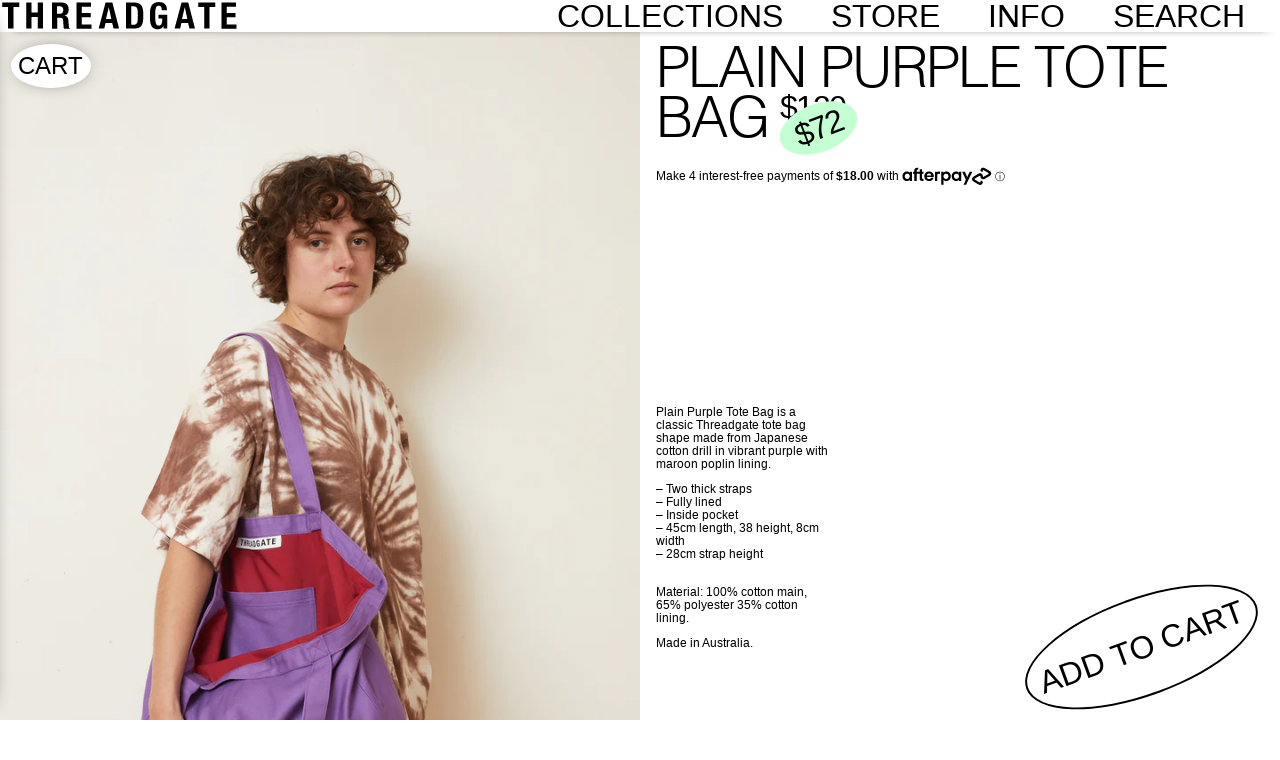

--- FILE ---
content_type: text/html; charset=utf-8
request_url: https://threadgate.net/collections/articles-of-collection-five/products/plain-purple-tote-bag
body_size: 15754
content:
<!doctype html>
<html class="no-js supports-no-cookies" lang="en">
  <head>

    <script src="//ajax.googleapis.com/ajax/libs/jquery/1.9.0/jquery.js" type="text/javascript"></script>

    <style>
    @font-face {
      font-family: "Helvetica Threadgate";
      src: url("//threadgate.net/cdn/shop/t/5/assets/../assets/HelveticaLTStd-Light.woff?v=12223") format("woff")
    }
  </style>

    <meta charset="utf-8">
    <meta content="IE=edge" http-equiv="X-UA-Compatible">
    <meta content="width=device-width,initial-scale=1" name="viewport">
    <meta name="theme-color" content="#c4cdd5">
    <link rel="canonical" href="https://threadgate.net/products/plain-purple-tote-bag"><link rel="shortcut icon" href="//threadgate.net/cdn/shop/files/STICKER_FLOWER_1_32x32.png?v=1613746520" type="image/png"><title>Plain Purple Tote Bag
&ndash;
        THREADGATE</title><meta name="description" content="Plain Purple Tote Bag is a classic Threadgate tote bag shape made from Japanese cotton drill in vibrant purple with maroon poplin lining. – Two thick straps– Fully lined– Inside pocket– 45cm length, 38 height, 8cm width – 28cm strap height Material: 100% cotton main, 65% polyester 35% cotton lining. Made in Australia.">


<meta property="og:site_name" content="THREADGATE">
<meta property="og:url" content="https://threadgate.net/products/plain-purple-tote-bag">
<meta property="og:title" content="Plain Purple Tote Bag">
<meta property="og:type" content="product">
<meta property="og:description" content="Plain Purple Tote Bag is a classic Threadgate tote bag shape made from Japanese cotton drill in vibrant purple with maroon poplin lining. – Two thick straps– Fully lined– Inside pocket– 45cm length, 38 height, 8cm width – 28cm strap height Material: 100% cotton main, 65% polyester 35% cotton lining. Made in Australia."><meta property="product:availability" content="instock">
  <meta property="product:price:amount" content="72">
  <meta property="product:price:currency" content="AUD"><meta property="og:image" content="http://threadgate.net/cdn/shop/products/11_TOTEBAG_PURPLE_0009.jpg?v=1618037631">
      <meta property="og:image:secure_url" content="https://threadgate.net/cdn/shop/products/11_TOTEBAG_PURPLE_0009.jpg?v=1618037631">
      <meta property="og:image:width" content="2000">
      <meta property="og:image:height" content="3000">
      <meta property="og:image:alt" content="Plain Purple Tote Bag"><meta property="og:image" content="http://threadgate.net/cdn/shop/products/11_TOTEBAG_PURPLE_0001.jpg?v=1618037716">
      <meta property="og:image:secure_url" content="https://threadgate.net/cdn/shop/products/11_TOTEBAG_PURPLE_0001.jpg?v=1618037716">
      <meta property="og:image:width" content="2000">
      <meta property="og:image:height" content="3000">
      <meta property="og:image:alt" content="Plain Purple Tote Bag"><meta property="og:image" content="http://threadgate.net/cdn/shop/products/11_TOTEBAG_PURPLE_0009_close.jpg?v=1618052989">
      <meta property="og:image:secure_url" content="https://threadgate.net/cdn/shop/products/11_TOTEBAG_PURPLE_0009_close.jpg?v=1618052989">
      <meta property="og:image:width" content="854">
      <meta property="og:image:height" content="1281">
      <meta property="og:image:alt" content="Plain Purple Tote Bag">

<meta name="twitter:site" content="@">
<meta name="twitter:card" content="summary_large_image">
<meta name="twitter:title" content="Plain Purple Tote Bag">
<meta name="twitter:description" content="Plain Purple Tote Bag is a classic Threadgate tote bag shape made from Japanese cotton drill in vibrant purple with maroon poplin lining. – Two thick straps– Fully lined– Inside pocket– 45cm length, 38 height, 8cm width – 28cm strap height Material: 100% cotton main, 65% polyester 35% cotton lining. Made in Australia.">

    
<link rel="prefetch" href="//threadgate.net/cdn/shop/t/5/assets/layout.password.css?v=18944997313046132621568547163" as="style"><link type="text/css" href="//threadgate.net/cdn/shop/t/5/assets/layout.theme.css?v=30738159643976488641671668629" rel="stylesheet"><link type="text/css" href="//threadgate.net/cdn/shop/t/5/assets/layout.theme.styleLiquid.scss.css?v=64302407367844766591565399991" rel="stylesheet">
    <style>
  
  

  

  :root {
    /* Default Theme Editor Style Variables */
    --color-accent: #c4cdd5;
    --color-body-text: #333333;
    --color-main-background: #ffffff;
    --color-border: #b3b3b3;

    --font-heading: Helvetica, Arial, sans-serif;
    --font-body: Helvetica, Arial, sans-serif;
    --font-body-weight: 400;
    --font-body-style: normal;
    --font-body-bold-weight: 700;

    /* Header Nav Style Variables */
    --header-nav-bg-color: #ffffff;
    --header-sub-nav-bg-color: #ffffff;

    /* Sale Sticker Style Variables */
    --sale-sticker-bg-color: #c3ffd3;

    /* Sale Sticker Style Variabl es */
    --sold-out-sticker-bg-color: #ffbaba;

    /* Modal Cart Style Variables */
    --modal-cart-bg-color: #ffffff;
  }
</style>


    <script>
    document.documentElement.className = document.documentElement.className.replace('no-js', '');

    window.theme = {
      strings: {
        addToCart: "Add to Cart",
        soldOut: "Sold Out",
        unavailable: "Unavailable"
      },
      moneyFormat: "${{amount_no_decimals}}"
    };
  </script>

    
<link rel="prefetch" href="//threadgate.net/cdn/shop/t/5/assets/layout.password.js?v=113247821145277936811580519821" as="script"><script type="text/javascript" src="//threadgate.net/cdn/shop/t/5/assets/vendors@layout.theme.js?v=142753377970204747901589789855" defer="defer"></script><script type="text/javascript" src="//threadgate.net/cdn/shop/t/5/assets/layout.theme.js?v=21449865064409509221589849826" defer="defer"></script><link rel="prefetch" href="//threadgate.net/cdn/shop/t/5/assets/vendors@template.gift_card.js?v=37850005838717180521589789847" as="script"><link rel="prefetch" href="//threadgate.net/cdn/shop/t/5/assets/template.gift_card.js?v=109308017501475425081589789826" as="script"><script type="text/javascript" src="//threadgate.net/cdn/shop/t/5/assets/template.index@template.product.js?v=19081663059979982661589789830" defer="defer"></script><link rel="prefetch" href="//threadgate.net/cdn/shop/t/5/assets/template.index.js?v=157650458698926954581589789837" as="script"><script type="text/javascript" src="//threadgate.net/cdn/shop/t/5/assets/template.product.js?v=19650590007742582081589789837" defer="defer"></script><link rel="prefetch" href="//threadgate.net/cdn/shop/t/5/assets/template.addresses.js?v=95833517990055225201589789817" as="script"><link rel="prefetch" href="//threadgate.net/cdn/shop/t/5/assets/template.login.js?v=20394307578494642231589789832" as="script">

    <script>window.performance && window.performance.mark && window.performance.mark('shopify.content_for_header.start');</script><meta id="shopify-digital-wallet" name="shopify-digital-wallet" content="/5523931224/digital_wallets/dialog">
<meta name="shopify-checkout-api-token" content="fc6eead2c13f7411062d237354dbe2f1">
<meta id="in-context-paypal-metadata" data-shop-id="5523931224" data-venmo-supported="false" data-environment="production" data-locale="en_US" data-paypal-v4="true" data-currency="AUD">
<link rel="alternate" type="application/json+oembed" href="https://threadgate.net/products/plain-purple-tote-bag.oembed">
<script async="async" src="/checkouts/internal/preloads.js?locale=en-AU"></script>
<link rel="preconnect" href="https://shop.app" crossorigin="anonymous">
<script async="async" src="https://shop.app/checkouts/internal/preloads.js?locale=en-AU&shop_id=5523931224" crossorigin="anonymous"></script>
<script id="apple-pay-shop-capabilities" type="application/json">{"shopId":5523931224,"countryCode":"AU","currencyCode":"AUD","merchantCapabilities":["supports3DS"],"merchantId":"gid:\/\/shopify\/Shop\/5523931224","merchantName":"THREADGATE","requiredBillingContactFields":["postalAddress","email","phone"],"requiredShippingContactFields":["postalAddress","email","phone"],"shippingType":"shipping","supportedNetworks":["visa","masterCard","amex","jcb"],"total":{"type":"pending","label":"THREADGATE","amount":"1.00"},"shopifyPaymentsEnabled":true,"supportsSubscriptions":true}</script>
<script id="shopify-features" type="application/json">{"accessToken":"fc6eead2c13f7411062d237354dbe2f1","betas":["rich-media-storefront-analytics"],"domain":"threadgate.net","predictiveSearch":true,"shopId":5523931224,"locale":"en"}</script>
<script>var Shopify = Shopify || {};
Shopify.shop = "dev-threadgate.myshopify.com";
Shopify.locale = "en";
Shopify.currency = {"active":"AUD","rate":"1.0"};
Shopify.country = "AU";
Shopify.theme = {"name":"Simple","id":40925855832,"schema_name":"Starter theme","schema_version":"1.0.0","theme_store_id":578,"role":"main"};
Shopify.theme.handle = "null";
Shopify.theme.style = {"id":null,"handle":null};
Shopify.cdnHost = "threadgate.net/cdn";
Shopify.routes = Shopify.routes || {};
Shopify.routes.root = "/";</script>
<script type="module">!function(o){(o.Shopify=o.Shopify||{}).modules=!0}(window);</script>
<script>!function(o){function n(){var o=[];function n(){o.push(Array.prototype.slice.apply(arguments))}return n.q=o,n}var t=o.Shopify=o.Shopify||{};t.loadFeatures=n(),t.autoloadFeatures=n()}(window);</script>
<script>
  window.ShopifyPay = window.ShopifyPay || {};
  window.ShopifyPay.apiHost = "shop.app\/pay";
  window.ShopifyPay.redirectState = null;
</script>
<script id="shop-js-analytics" type="application/json">{"pageType":"product"}</script>
<script defer="defer" async type="module" src="//threadgate.net/cdn/shopifycloud/shop-js/modules/v2/client.init-shop-cart-sync_BdyHc3Nr.en.esm.js"></script>
<script defer="defer" async type="module" src="//threadgate.net/cdn/shopifycloud/shop-js/modules/v2/chunk.common_Daul8nwZ.esm.js"></script>
<script type="module">
  await import("//threadgate.net/cdn/shopifycloud/shop-js/modules/v2/client.init-shop-cart-sync_BdyHc3Nr.en.esm.js");
await import("//threadgate.net/cdn/shopifycloud/shop-js/modules/v2/chunk.common_Daul8nwZ.esm.js");

  window.Shopify.SignInWithShop?.initShopCartSync?.({"fedCMEnabled":true,"windoidEnabled":true});

</script>
<script>
  window.Shopify = window.Shopify || {};
  if (!window.Shopify.featureAssets) window.Shopify.featureAssets = {};
  window.Shopify.featureAssets['shop-js'] = {"shop-cart-sync":["modules/v2/client.shop-cart-sync_QYOiDySF.en.esm.js","modules/v2/chunk.common_Daul8nwZ.esm.js"],"init-fed-cm":["modules/v2/client.init-fed-cm_DchLp9rc.en.esm.js","modules/v2/chunk.common_Daul8nwZ.esm.js"],"shop-button":["modules/v2/client.shop-button_OV7bAJc5.en.esm.js","modules/v2/chunk.common_Daul8nwZ.esm.js"],"init-windoid":["modules/v2/client.init-windoid_DwxFKQ8e.en.esm.js","modules/v2/chunk.common_Daul8nwZ.esm.js"],"shop-cash-offers":["modules/v2/client.shop-cash-offers_DWtL6Bq3.en.esm.js","modules/v2/chunk.common_Daul8nwZ.esm.js","modules/v2/chunk.modal_CQq8HTM6.esm.js"],"shop-toast-manager":["modules/v2/client.shop-toast-manager_CX9r1SjA.en.esm.js","modules/v2/chunk.common_Daul8nwZ.esm.js"],"init-shop-email-lookup-coordinator":["modules/v2/client.init-shop-email-lookup-coordinator_UhKnw74l.en.esm.js","modules/v2/chunk.common_Daul8nwZ.esm.js"],"pay-button":["modules/v2/client.pay-button_DzxNnLDY.en.esm.js","modules/v2/chunk.common_Daul8nwZ.esm.js"],"avatar":["modules/v2/client.avatar_BTnouDA3.en.esm.js"],"init-shop-cart-sync":["modules/v2/client.init-shop-cart-sync_BdyHc3Nr.en.esm.js","modules/v2/chunk.common_Daul8nwZ.esm.js"],"shop-login-button":["modules/v2/client.shop-login-button_D8B466_1.en.esm.js","modules/v2/chunk.common_Daul8nwZ.esm.js","modules/v2/chunk.modal_CQq8HTM6.esm.js"],"init-customer-accounts-sign-up":["modules/v2/client.init-customer-accounts-sign-up_C8fpPm4i.en.esm.js","modules/v2/client.shop-login-button_D8B466_1.en.esm.js","modules/v2/chunk.common_Daul8nwZ.esm.js","modules/v2/chunk.modal_CQq8HTM6.esm.js"],"init-shop-for-new-customer-accounts":["modules/v2/client.init-shop-for-new-customer-accounts_CVTO0Ztu.en.esm.js","modules/v2/client.shop-login-button_D8B466_1.en.esm.js","modules/v2/chunk.common_Daul8nwZ.esm.js","modules/v2/chunk.modal_CQq8HTM6.esm.js"],"init-customer-accounts":["modules/v2/client.init-customer-accounts_dRgKMfrE.en.esm.js","modules/v2/client.shop-login-button_D8B466_1.en.esm.js","modules/v2/chunk.common_Daul8nwZ.esm.js","modules/v2/chunk.modal_CQq8HTM6.esm.js"],"shop-follow-button":["modules/v2/client.shop-follow-button_CkZpjEct.en.esm.js","modules/v2/chunk.common_Daul8nwZ.esm.js","modules/v2/chunk.modal_CQq8HTM6.esm.js"],"lead-capture":["modules/v2/client.lead-capture_BntHBhfp.en.esm.js","modules/v2/chunk.common_Daul8nwZ.esm.js","modules/v2/chunk.modal_CQq8HTM6.esm.js"],"checkout-modal":["modules/v2/client.checkout-modal_CfxcYbTm.en.esm.js","modules/v2/chunk.common_Daul8nwZ.esm.js","modules/v2/chunk.modal_CQq8HTM6.esm.js"],"shop-login":["modules/v2/client.shop-login_Da4GZ2H6.en.esm.js","modules/v2/chunk.common_Daul8nwZ.esm.js","modules/v2/chunk.modal_CQq8HTM6.esm.js"],"payment-terms":["modules/v2/client.payment-terms_MV4M3zvL.en.esm.js","modules/v2/chunk.common_Daul8nwZ.esm.js","modules/v2/chunk.modal_CQq8HTM6.esm.js"]};
</script>
<script>(function() {
  var isLoaded = false;
  function asyncLoad() {
    if (isLoaded) return;
    isLoaded = true;
    var urls = ["https:\/\/chimpstatic.com\/mcjs-connected\/js\/users\/0132dcee2eb48c542dd0d455f\/1ffe39dca9a65ca2a0552a740.js?shop=dev-threadgate.myshopify.com"];
    for (var i = 0; i < urls.length; i++) {
      var s = document.createElement('script');
      s.type = 'text/javascript';
      s.async = true;
      s.src = urls[i];
      var x = document.getElementsByTagName('script')[0];
      x.parentNode.insertBefore(s, x);
    }
  };
  if(window.attachEvent) {
    window.attachEvent('onload', asyncLoad);
  } else {
    window.addEventListener('load', asyncLoad, false);
  }
})();</script>
<script id="__st">var __st={"a":5523931224,"offset":39600,"reqid":"0c5546fc-3735-43bb-8f18-072934eeb87e-1769025905","pageurl":"threadgate.net\/collections\/articles-of-collection-five\/products\/plain-purple-tote-bag","u":"54cb188e9a89","p":"product","rtyp":"product","rid":6649204736177};</script>
<script>window.ShopifyPaypalV4VisibilityTracking = true;</script>
<script id="captcha-bootstrap">!function(){'use strict';const t='contact',e='account',n='new_comment',o=[[t,t],['blogs',n],['comments',n],[t,'customer']],c=[[e,'customer_login'],[e,'guest_login'],[e,'recover_customer_password'],[e,'create_customer']],r=t=>t.map((([t,e])=>`form[action*='/${t}']:not([data-nocaptcha='true']) input[name='form_type'][value='${e}']`)).join(','),a=t=>()=>t?[...document.querySelectorAll(t)].map((t=>t.form)):[];function s(){const t=[...o],e=r(t);return a(e)}const i='password',u='form_key',d=['recaptcha-v3-token','g-recaptcha-response','h-captcha-response',i],f=()=>{try{return window.sessionStorage}catch{return}},m='__shopify_v',_=t=>t.elements[u];function p(t,e,n=!1){try{const o=window.sessionStorage,c=JSON.parse(o.getItem(e)),{data:r}=function(t){const{data:e,action:n}=t;return t[m]||n?{data:e,action:n}:{data:t,action:n}}(c);for(const[e,n]of Object.entries(r))t.elements[e]&&(t.elements[e].value=n);n&&o.removeItem(e)}catch(o){console.error('form repopulation failed',{error:o})}}const l='form_type',E='cptcha';function T(t){t.dataset[E]=!0}const w=window,h=w.document,L='Shopify',v='ce_forms',y='captcha';let A=!1;((t,e)=>{const n=(g='f06e6c50-85a8-45c8-87d0-21a2b65856fe',I='https://cdn.shopify.com/shopifycloud/storefront-forms-hcaptcha/ce_storefront_forms_captcha_hcaptcha.v1.5.2.iife.js',D={infoText:'Protected by hCaptcha',privacyText:'Privacy',termsText:'Terms'},(t,e,n)=>{const o=w[L][v],c=o.bindForm;if(c)return c(t,g,e,D).then(n);var r;o.q.push([[t,g,e,D],n]),r=I,A||(h.body.append(Object.assign(h.createElement('script'),{id:'captcha-provider',async:!0,src:r})),A=!0)});var g,I,D;w[L]=w[L]||{},w[L][v]=w[L][v]||{},w[L][v].q=[],w[L][y]=w[L][y]||{},w[L][y].protect=function(t,e){n(t,void 0,e),T(t)},Object.freeze(w[L][y]),function(t,e,n,w,h,L){const[v,y,A,g]=function(t,e,n){const i=e?o:[],u=t?c:[],d=[...i,...u],f=r(d),m=r(i),_=r(d.filter((([t,e])=>n.includes(e))));return[a(f),a(m),a(_),s()]}(w,h,L),I=t=>{const e=t.target;return e instanceof HTMLFormElement?e:e&&e.form},D=t=>v().includes(t);t.addEventListener('submit',(t=>{const e=I(t);if(!e)return;const n=D(e)&&!e.dataset.hcaptchaBound&&!e.dataset.recaptchaBound,o=_(e),c=g().includes(e)&&(!o||!o.value);(n||c)&&t.preventDefault(),c&&!n&&(function(t){try{if(!f())return;!function(t){const e=f();if(!e)return;const n=_(t);if(!n)return;const o=n.value;o&&e.removeItem(o)}(t);const e=Array.from(Array(32),(()=>Math.random().toString(36)[2])).join('');!function(t,e){_(t)||t.append(Object.assign(document.createElement('input'),{type:'hidden',name:u})),t.elements[u].value=e}(t,e),function(t,e){const n=f();if(!n)return;const o=[...t.querySelectorAll(`input[type='${i}']`)].map((({name:t})=>t)),c=[...d,...o],r={};for(const[a,s]of new FormData(t).entries())c.includes(a)||(r[a]=s);n.setItem(e,JSON.stringify({[m]:1,action:t.action,data:r}))}(t,e)}catch(e){console.error('failed to persist form',e)}}(e),e.submit())}));const S=(t,e)=>{t&&!t.dataset[E]&&(n(t,e.some((e=>e===t))),T(t))};for(const o of['focusin','change'])t.addEventListener(o,(t=>{const e=I(t);D(e)&&S(e,y())}));const B=e.get('form_key'),M=e.get(l),P=B&&M;t.addEventListener('DOMContentLoaded',(()=>{const t=y();if(P)for(const e of t)e.elements[l].value===M&&p(e,B);[...new Set([...A(),...v().filter((t=>'true'===t.dataset.shopifyCaptcha))])].forEach((e=>S(e,t)))}))}(h,new URLSearchParams(w.location.search),n,t,e,['guest_login'])})(!0,!0)}();</script>
<script integrity="sha256-4kQ18oKyAcykRKYeNunJcIwy7WH5gtpwJnB7kiuLZ1E=" data-source-attribution="shopify.loadfeatures" defer="defer" src="//threadgate.net/cdn/shopifycloud/storefront/assets/storefront/load_feature-a0a9edcb.js" crossorigin="anonymous"></script>
<script crossorigin="anonymous" defer="defer" src="//threadgate.net/cdn/shopifycloud/storefront/assets/shopify_pay/storefront-65b4c6d7.js?v=20250812"></script>
<script data-source-attribution="shopify.dynamic_checkout.dynamic.init">var Shopify=Shopify||{};Shopify.PaymentButton=Shopify.PaymentButton||{isStorefrontPortableWallets:!0,init:function(){window.Shopify.PaymentButton.init=function(){};var t=document.createElement("script");t.src="https://threadgate.net/cdn/shopifycloud/portable-wallets/latest/portable-wallets.en.js",t.type="module",document.head.appendChild(t)}};
</script>
<script data-source-attribution="shopify.dynamic_checkout.buyer_consent">
  function portableWalletsHideBuyerConsent(e){var t=document.getElementById("shopify-buyer-consent"),n=document.getElementById("shopify-subscription-policy-button");t&&n&&(t.classList.add("hidden"),t.setAttribute("aria-hidden","true"),n.removeEventListener("click",e))}function portableWalletsShowBuyerConsent(e){var t=document.getElementById("shopify-buyer-consent"),n=document.getElementById("shopify-subscription-policy-button");t&&n&&(t.classList.remove("hidden"),t.removeAttribute("aria-hidden"),n.addEventListener("click",e))}window.Shopify?.PaymentButton&&(window.Shopify.PaymentButton.hideBuyerConsent=portableWalletsHideBuyerConsent,window.Shopify.PaymentButton.showBuyerConsent=portableWalletsShowBuyerConsent);
</script>
<script data-source-attribution="shopify.dynamic_checkout.cart.bootstrap">document.addEventListener("DOMContentLoaded",(function(){function t(){return document.querySelector("shopify-accelerated-checkout-cart, shopify-accelerated-checkout")}if(t())Shopify.PaymentButton.init();else{new MutationObserver((function(e,n){t()&&(Shopify.PaymentButton.init(),n.disconnect())})).observe(document.body,{childList:!0,subtree:!0})}}));
</script>
<link id="shopify-accelerated-checkout-styles" rel="stylesheet" media="screen" href="https://threadgate.net/cdn/shopifycloud/portable-wallets/latest/accelerated-checkout-backwards-compat.css" crossorigin="anonymous">
<style id="shopify-accelerated-checkout-cart">
        #shopify-buyer-consent {
  margin-top: 1em;
  display: inline-block;
  width: 100%;
}

#shopify-buyer-consent.hidden {
  display: none;
}

#shopify-subscription-policy-button {
  background: none;
  border: none;
  padding: 0;
  text-decoration: underline;
  font-size: inherit;
  cursor: pointer;
}

#shopify-subscription-policy-button::before {
  box-shadow: none;
}

      </style>

<script>window.performance && window.performance.mark && window.performance.mark('shopify.content_for_header.end');</script>
  <link href="https://monorail-edge.shopifysvc.com" rel="dns-prefetch">
<script>(function(){if ("sendBeacon" in navigator && "performance" in window) {try {var session_token_from_headers = performance.getEntriesByType('navigation')[0].serverTiming.find(x => x.name == '_s').description;} catch {var session_token_from_headers = undefined;}var session_cookie_matches = document.cookie.match(/_shopify_s=([^;]*)/);var session_token_from_cookie = session_cookie_matches && session_cookie_matches.length === 2 ? session_cookie_matches[1] : "";var session_token = session_token_from_headers || session_token_from_cookie || "";function handle_abandonment_event(e) {var entries = performance.getEntries().filter(function(entry) {return /monorail-edge.shopifysvc.com/.test(entry.name);});if (!window.abandonment_tracked && entries.length === 0) {window.abandonment_tracked = true;var currentMs = Date.now();var navigation_start = performance.timing.navigationStart;var payload = {shop_id: 5523931224,url: window.location.href,navigation_start,duration: currentMs - navigation_start,session_token,page_type: "product"};window.navigator.sendBeacon("https://monorail-edge.shopifysvc.com/v1/produce", JSON.stringify({schema_id: "online_store_buyer_site_abandonment/1.1",payload: payload,metadata: {event_created_at_ms: currentMs,event_sent_at_ms: currentMs}}));}}window.addEventListener('pagehide', handle_abandonment_event);}}());</script>
<script id="web-pixels-manager-setup">(function e(e,d,r,n,o){if(void 0===o&&(o={}),!Boolean(null===(a=null===(i=window.Shopify)||void 0===i?void 0:i.analytics)||void 0===a?void 0:a.replayQueue)){var i,a;window.Shopify=window.Shopify||{};var t=window.Shopify;t.analytics=t.analytics||{};var s=t.analytics;s.replayQueue=[],s.publish=function(e,d,r){return s.replayQueue.push([e,d,r]),!0};try{self.performance.mark("wpm:start")}catch(e){}var l=function(){var e={modern:/Edge?\/(1{2}[4-9]|1[2-9]\d|[2-9]\d{2}|\d{4,})\.\d+(\.\d+|)|Firefox\/(1{2}[4-9]|1[2-9]\d|[2-9]\d{2}|\d{4,})\.\d+(\.\d+|)|Chrom(ium|e)\/(9{2}|\d{3,})\.\d+(\.\d+|)|(Maci|X1{2}).+ Version\/(15\.\d+|(1[6-9]|[2-9]\d|\d{3,})\.\d+)([,.]\d+|)( \(\w+\)|)( Mobile\/\w+|) Safari\/|Chrome.+OPR\/(9{2}|\d{3,})\.\d+\.\d+|(CPU[ +]OS|iPhone[ +]OS|CPU[ +]iPhone|CPU IPhone OS|CPU iPad OS)[ +]+(15[._]\d+|(1[6-9]|[2-9]\d|\d{3,})[._]\d+)([._]\d+|)|Android:?[ /-](13[3-9]|1[4-9]\d|[2-9]\d{2}|\d{4,})(\.\d+|)(\.\d+|)|Android.+Firefox\/(13[5-9]|1[4-9]\d|[2-9]\d{2}|\d{4,})\.\d+(\.\d+|)|Android.+Chrom(ium|e)\/(13[3-9]|1[4-9]\d|[2-9]\d{2}|\d{4,})\.\d+(\.\d+|)|SamsungBrowser\/([2-9]\d|\d{3,})\.\d+/,legacy:/Edge?\/(1[6-9]|[2-9]\d|\d{3,})\.\d+(\.\d+|)|Firefox\/(5[4-9]|[6-9]\d|\d{3,})\.\d+(\.\d+|)|Chrom(ium|e)\/(5[1-9]|[6-9]\d|\d{3,})\.\d+(\.\d+|)([\d.]+$|.*Safari\/(?![\d.]+ Edge\/[\d.]+$))|(Maci|X1{2}).+ Version\/(10\.\d+|(1[1-9]|[2-9]\d|\d{3,})\.\d+)([,.]\d+|)( \(\w+\)|)( Mobile\/\w+|) Safari\/|Chrome.+OPR\/(3[89]|[4-9]\d|\d{3,})\.\d+\.\d+|(CPU[ +]OS|iPhone[ +]OS|CPU[ +]iPhone|CPU IPhone OS|CPU iPad OS)[ +]+(10[._]\d+|(1[1-9]|[2-9]\d|\d{3,})[._]\d+)([._]\d+|)|Android:?[ /-](13[3-9]|1[4-9]\d|[2-9]\d{2}|\d{4,})(\.\d+|)(\.\d+|)|Mobile Safari.+OPR\/([89]\d|\d{3,})\.\d+\.\d+|Android.+Firefox\/(13[5-9]|1[4-9]\d|[2-9]\d{2}|\d{4,})\.\d+(\.\d+|)|Android.+Chrom(ium|e)\/(13[3-9]|1[4-9]\d|[2-9]\d{2}|\d{4,})\.\d+(\.\d+|)|Android.+(UC? ?Browser|UCWEB|U3)[ /]?(15\.([5-9]|\d{2,})|(1[6-9]|[2-9]\d|\d{3,})\.\d+)\.\d+|SamsungBrowser\/(5\.\d+|([6-9]|\d{2,})\.\d+)|Android.+MQ{2}Browser\/(14(\.(9|\d{2,})|)|(1[5-9]|[2-9]\d|\d{3,})(\.\d+|))(\.\d+|)|K[Aa][Ii]OS\/(3\.\d+|([4-9]|\d{2,})\.\d+)(\.\d+|)/},d=e.modern,r=e.legacy,n=navigator.userAgent;return n.match(d)?"modern":n.match(r)?"legacy":"unknown"}(),u="modern"===l?"modern":"legacy",c=(null!=n?n:{modern:"",legacy:""})[u],f=function(e){return[e.baseUrl,"/wpm","/b",e.hashVersion,"modern"===e.buildTarget?"m":"l",".js"].join("")}({baseUrl:d,hashVersion:r,buildTarget:u}),m=function(e){var d=e.version,r=e.bundleTarget,n=e.surface,o=e.pageUrl,i=e.monorailEndpoint;return{emit:function(e){var a=e.status,t=e.errorMsg,s=(new Date).getTime(),l=JSON.stringify({metadata:{event_sent_at_ms:s},events:[{schema_id:"web_pixels_manager_load/3.1",payload:{version:d,bundle_target:r,page_url:o,status:a,surface:n,error_msg:t},metadata:{event_created_at_ms:s}}]});if(!i)return console&&console.warn&&console.warn("[Web Pixels Manager] No Monorail endpoint provided, skipping logging."),!1;try{return self.navigator.sendBeacon.bind(self.navigator)(i,l)}catch(e){}var u=new XMLHttpRequest;try{return u.open("POST",i,!0),u.setRequestHeader("Content-Type","text/plain"),u.send(l),!0}catch(e){return console&&console.warn&&console.warn("[Web Pixels Manager] Got an unhandled error while logging to Monorail."),!1}}}}({version:r,bundleTarget:l,surface:e.surface,pageUrl:self.location.href,monorailEndpoint:e.monorailEndpoint});try{o.browserTarget=l,function(e){var d=e.src,r=e.async,n=void 0===r||r,o=e.onload,i=e.onerror,a=e.sri,t=e.scriptDataAttributes,s=void 0===t?{}:t,l=document.createElement("script"),u=document.querySelector("head"),c=document.querySelector("body");if(l.async=n,l.src=d,a&&(l.integrity=a,l.crossOrigin="anonymous"),s)for(var f in s)if(Object.prototype.hasOwnProperty.call(s,f))try{l.dataset[f]=s[f]}catch(e){}if(o&&l.addEventListener("load",o),i&&l.addEventListener("error",i),u)u.appendChild(l);else{if(!c)throw new Error("Did not find a head or body element to append the script");c.appendChild(l)}}({src:f,async:!0,onload:function(){if(!function(){var e,d;return Boolean(null===(d=null===(e=window.Shopify)||void 0===e?void 0:e.analytics)||void 0===d?void 0:d.initialized)}()){var d=window.webPixelsManager.init(e)||void 0;if(d){var r=window.Shopify.analytics;r.replayQueue.forEach((function(e){var r=e[0],n=e[1],o=e[2];d.publishCustomEvent(r,n,o)})),r.replayQueue=[],r.publish=d.publishCustomEvent,r.visitor=d.visitor,r.initialized=!0}}},onerror:function(){return m.emit({status:"failed",errorMsg:"".concat(f," has failed to load")})},sri:function(e){var d=/^sha384-[A-Za-z0-9+/=]+$/;return"string"==typeof e&&d.test(e)}(c)?c:"",scriptDataAttributes:o}),m.emit({status:"loading"})}catch(e){m.emit({status:"failed",errorMsg:(null==e?void 0:e.message)||"Unknown error"})}}})({shopId: 5523931224,storefrontBaseUrl: "https://threadgate.net",extensionsBaseUrl: "https://extensions.shopifycdn.com/cdn/shopifycloud/web-pixels-manager",monorailEndpoint: "https://monorail-edge.shopifysvc.com/unstable/produce_batch",surface: "storefront-renderer",enabledBetaFlags: ["2dca8a86"],webPixelsConfigList: [{"id":"shopify-app-pixel","configuration":"{}","eventPayloadVersion":"v1","runtimeContext":"STRICT","scriptVersion":"0450","apiClientId":"shopify-pixel","type":"APP","privacyPurposes":["ANALYTICS","MARKETING"]},{"id":"shopify-custom-pixel","eventPayloadVersion":"v1","runtimeContext":"LAX","scriptVersion":"0450","apiClientId":"shopify-pixel","type":"CUSTOM","privacyPurposes":["ANALYTICS","MARKETING"]}],isMerchantRequest: false,initData: {"shop":{"name":"THREADGATE","paymentSettings":{"currencyCode":"AUD"},"myshopifyDomain":"dev-threadgate.myshopify.com","countryCode":"AU","storefrontUrl":"https:\/\/threadgate.net"},"customer":null,"cart":null,"checkout":null,"productVariants":[{"price":{"amount":72.0,"currencyCode":"AUD"},"product":{"title":"Plain Purple Tote Bag","vendor":"THREADGATE","id":"6649204736177","untranslatedTitle":"Plain Purple Tote Bag","url":"\/products\/plain-purple-tote-bag","type":"Accessory"},"id":"39597562069169","image":{"src":"\/\/threadgate.net\/cdn\/shop\/products\/11_TOTEBAG_PURPLE_0009.jpg?v=1618037631"},"sku":"","title":"Default Title","untranslatedTitle":"Default Title"}],"purchasingCompany":null},},"https://threadgate.net/cdn","fcfee988w5aeb613cpc8e4bc33m6693e112",{"modern":"","legacy":""},{"shopId":"5523931224","storefrontBaseUrl":"https:\/\/threadgate.net","extensionBaseUrl":"https:\/\/extensions.shopifycdn.com\/cdn\/shopifycloud\/web-pixels-manager","surface":"storefront-renderer","enabledBetaFlags":"[\"2dca8a86\"]","isMerchantRequest":"false","hashVersion":"fcfee988w5aeb613cpc8e4bc33m6693e112","publish":"custom","events":"[[\"page_viewed\",{}],[\"product_viewed\",{\"productVariant\":{\"price\":{\"amount\":72.0,\"currencyCode\":\"AUD\"},\"product\":{\"title\":\"Plain Purple Tote Bag\",\"vendor\":\"THREADGATE\",\"id\":\"6649204736177\",\"untranslatedTitle\":\"Plain Purple Tote Bag\",\"url\":\"\/products\/plain-purple-tote-bag\",\"type\":\"Accessory\"},\"id\":\"39597562069169\",\"image\":{\"src\":\"\/\/threadgate.net\/cdn\/shop\/products\/11_TOTEBAG_PURPLE_0009.jpg?v=1618037631\"},\"sku\":\"\",\"title\":\"Default Title\",\"untranslatedTitle\":\"Default Title\"}}]]"});</script><script>
  window.ShopifyAnalytics = window.ShopifyAnalytics || {};
  window.ShopifyAnalytics.meta = window.ShopifyAnalytics.meta || {};
  window.ShopifyAnalytics.meta.currency = 'AUD';
  var meta = {"product":{"id":6649204736177,"gid":"gid:\/\/shopify\/Product\/6649204736177","vendor":"THREADGATE","type":"Accessory","handle":"plain-purple-tote-bag","variants":[{"id":39597562069169,"price":7200,"name":"Plain Purple Tote Bag","public_title":null,"sku":""}],"remote":false},"page":{"pageType":"product","resourceType":"product","resourceId":6649204736177,"requestId":"0c5546fc-3735-43bb-8f18-072934eeb87e-1769025905"}};
  for (var attr in meta) {
    window.ShopifyAnalytics.meta[attr] = meta[attr];
  }
</script>
<script class="analytics">
  (function () {
    var customDocumentWrite = function(content) {
      var jquery = null;

      if (window.jQuery) {
        jquery = window.jQuery;
      } else if (window.Checkout && window.Checkout.$) {
        jquery = window.Checkout.$;
      }

      if (jquery) {
        jquery('body').append(content);
      }
    };

    var hasLoggedConversion = function(token) {
      if (token) {
        return document.cookie.indexOf('loggedConversion=' + token) !== -1;
      }
      return false;
    }

    var setCookieIfConversion = function(token) {
      if (token) {
        var twoMonthsFromNow = new Date(Date.now());
        twoMonthsFromNow.setMonth(twoMonthsFromNow.getMonth() + 2);

        document.cookie = 'loggedConversion=' + token + '; expires=' + twoMonthsFromNow;
      }
    }

    var trekkie = window.ShopifyAnalytics.lib = window.trekkie = window.trekkie || [];
    if (trekkie.integrations) {
      return;
    }
    trekkie.methods = [
      'identify',
      'page',
      'ready',
      'track',
      'trackForm',
      'trackLink'
    ];
    trekkie.factory = function(method) {
      return function() {
        var args = Array.prototype.slice.call(arguments);
        args.unshift(method);
        trekkie.push(args);
        return trekkie;
      };
    };
    for (var i = 0; i < trekkie.methods.length; i++) {
      var key = trekkie.methods[i];
      trekkie[key] = trekkie.factory(key);
    }
    trekkie.load = function(config) {
      trekkie.config = config || {};
      trekkie.config.initialDocumentCookie = document.cookie;
      var first = document.getElementsByTagName('script')[0];
      var script = document.createElement('script');
      script.type = 'text/javascript';
      script.onerror = function(e) {
        var scriptFallback = document.createElement('script');
        scriptFallback.type = 'text/javascript';
        scriptFallback.onerror = function(error) {
                var Monorail = {
      produce: function produce(monorailDomain, schemaId, payload) {
        var currentMs = new Date().getTime();
        var event = {
          schema_id: schemaId,
          payload: payload,
          metadata: {
            event_created_at_ms: currentMs,
            event_sent_at_ms: currentMs
          }
        };
        return Monorail.sendRequest("https://" + monorailDomain + "/v1/produce", JSON.stringify(event));
      },
      sendRequest: function sendRequest(endpointUrl, payload) {
        // Try the sendBeacon API
        if (window && window.navigator && typeof window.navigator.sendBeacon === 'function' && typeof window.Blob === 'function' && !Monorail.isIos12()) {
          var blobData = new window.Blob([payload], {
            type: 'text/plain'
          });

          if (window.navigator.sendBeacon(endpointUrl, blobData)) {
            return true;
          } // sendBeacon was not successful

        } // XHR beacon

        var xhr = new XMLHttpRequest();

        try {
          xhr.open('POST', endpointUrl);
          xhr.setRequestHeader('Content-Type', 'text/plain');
          xhr.send(payload);
        } catch (e) {
          console.log(e);
        }

        return false;
      },
      isIos12: function isIos12() {
        return window.navigator.userAgent.lastIndexOf('iPhone; CPU iPhone OS 12_') !== -1 || window.navigator.userAgent.lastIndexOf('iPad; CPU OS 12_') !== -1;
      }
    };
    Monorail.produce('monorail-edge.shopifysvc.com',
      'trekkie_storefront_load_errors/1.1',
      {shop_id: 5523931224,
      theme_id: 40925855832,
      app_name: "storefront",
      context_url: window.location.href,
      source_url: "//threadgate.net/cdn/s/trekkie.storefront.cd680fe47e6c39ca5d5df5f0a32d569bc48c0f27.min.js"});

        };
        scriptFallback.async = true;
        scriptFallback.src = '//threadgate.net/cdn/s/trekkie.storefront.cd680fe47e6c39ca5d5df5f0a32d569bc48c0f27.min.js';
        first.parentNode.insertBefore(scriptFallback, first);
      };
      script.async = true;
      script.src = '//threadgate.net/cdn/s/trekkie.storefront.cd680fe47e6c39ca5d5df5f0a32d569bc48c0f27.min.js';
      first.parentNode.insertBefore(script, first);
    };
    trekkie.load(
      {"Trekkie":{"appName":"storefront","development":false,"defaultAttributes":{"shopId":5523931224,"isMerchantRequest":null,"themeId":40925855832,"themeCityHash":"1167097011391126186","contentLanguage":"en","currency":"AUD","eventMetadataId":"acb859be-51e8-4eb1-973f-82eca05dd3a4"},"isServerSideCookieWritingEnabled":true,"monorailRegion":"shop_domain","enabledBetaFlags":["65f19447"]},"Session Attribution":{},"S2S":{"facebookCapiEnabled":false,"source":"trekkie-storefront-renderer","apiClientId":580111}}
    );

    var loaded = false;
    trekkie.ready(function() {
      if (loaded) return;
      loaded = true;

      window.ShopifyAnalytics.lib = window.trekkie;

      var originalDocumentWrite = document.write;
      document.write = customDocumentWrite;
      try { window.ShopifyAnalytics.merchantGoogleAnalytics.call(this); } catch(error) {};
      document.write = originalDocumentWrite;

      window.ShopifyAnalytics.lib.page(null,{"pageType":"product","resourceType":"product","resourceId":6649204736177,"requestId":"0c5546fc-3735-43bb-8f18-072934eeb87e-1769025905","shopifyEmitted":true});

      var match = window.location.pathname.match(/checkouts\/(.+)\/(thank_you|post_purchase)/)
      var token = match? match[1]: undefined;
      if (!hasLoggedConversion(token)) {
        setCookieIfConversion(token);
        window.ShopifyAnalytics.lib.track("Viewed Product",{"currency":"AUD","variantId":39597562069169,"productId":6649204736177,"productGid":"gid:\/\/shopify\/Product\/6649204736177","name":"Plain Purple Tote Bag","price":"72.00","sku":"","brand":"THREADGATE","variant":null,"category":"Accessory","nonInteraction":true,"remote":false},undefined,undefined,{"shopifyEmitted":true});
      window.ShopifyAnalytics.lib.track("monorail:\/\/trekkie_storefront_viewed_product\/1.1",{"currency":"AUD","variantId":39597562069169,"productId":6649204736177,"productGid":"gid:\/\/shopify\/Product\/6649204736177","name":"Plain Purple Tote Bag","price":"72.00","sku":"","brand":"THREADGATE","variant":null,"category":"Accessory","nonInteraction":true,"remote":false,"referer":"https:\/\/threadgate.net\/collections\/articles-of-collection-five\/products\/plain-purple-tote-bag"});
      }
    });


        var eventsListenerScript = document.createElement('script');
        eventsListenerScript.async = true;
        eventsListenerScript.src = "//threadgate.net/cdn/shopifycloud/storefront/assets/shop_events_listener-3da45d37.js";
        document.getElementsByTagName('head')[0].appendChild(eventsListenerScript);

})();</script>
<script
  defer
  src="https://threadgate.net/cdn/shopifycloud/perf-kit/shopify-perf-kit-3.0.4.min.js"
  data-application="storefront-renderer"
  data-shop-id="5523931224"
  data-render-region="gcp-us-central1"
  data-page-type="product"
  data-theme-instance-id="40925855832"
  data-theme-name="Starter theme"
  data-theme-version="1.0.0"
  data-monorail-region="shop_domain"
  data-resource-timing-sampling-rate="10"
  data-shs="true"
  data-shs-beacon="true"
  data-shs-export-with-fetch="true"
  data-shs-logs-sample-rate="1"
  data-shs-beacon-endpoint="https://threadgate.net/api/collect"
></script>
</head>

  <body id="plain-purple-tote-bag" class="template-product">

    <a class="in-page-link visually-hidden skip-link" href="#MainContent">Skip to content</a>

    <div id="shopify-section-cart-modal" class="shopify-section"><div class="modal hidden" id="cart-modal">
  <span class="modal__close">✕</span>
  <div class="cart-modal__container">
    <!-- <h2 class="cart-modal__header">CART:</h2> -->
    <div id="cart-modal__items" class="cart-modal__items"></div>
    <h2 class="cart-modal__cart-total"></h2>
    <div class="cart-modal__controls">
      <div class="cart-modal__info">
          
      </div>
      <div class="cart-modal__checkout-wrapper">
        <div class="cart-modal__checkout circle-border"></div>
      </div>
    </div>
  </div>
</div>
<div class="modal--overlay hidden"></div>

</div>

    <div id="shopify-section-threadgate-header" class="shopify-section">
<header class="threadgate-header-nav box-shadow-bottom">
  <div class="header-nav__wrapper">
    <nav class="header-nav">
      <ul class="header-nav__list">
        
        <li class="header-nav__item">
          <a href="/pages/archive" data-main-nav-link="collections" class="header-nav__link">Collections</a>
          <ul data-sub-nav-content="collections" class="sub-nav__list">
            
            <li class="sub-nav__item button">
              <a href="/pages/norma-juno" class="sub-nav__link">Current</a>
            </li>
          
            <li class="sub-nav__item button">
              <a href="/pages/archive" class="sub-nav__link">Past</a>
            </li>
          
          </ul>
        </li>
        
        <li class="header-nav__item">
          <a href="/collections/index" data-main-nav-link="store" class="header-nav__link">Store</a>
          <ul data-sub-nav-content="store" class="sub-nav__list">
            
            <li class="sub-nav__item button">
              <a href="/collections/index" class="sub-nav__link">all</a>
            </li>
          
            <li class="sub-nav__item button">
              <a href="/collections/clothing" class="sub-nav__link">Clothing</a>
            </li>
          
            <li class="sub-nav__item button">
              <a href="/collections/homewares" class="sub-nav__link">Homewares</a>
            </li>
          
            <li class="sub-nav__item button">
              <a href="/collections/accessories" class="sub-nav__link">Accessories</a>
            </li>
          
            <li class="sub-nav__item button">
              <a href="/collections/juno" class="sub-nav__link">Juno</a>
            </li>
          
            <li class="sub-nav__item button">
              <a href="/collections/grocer" class="sub-nav__link">Grocer</a>
            </li>
          
            <li class="sub-nav__item button">
              <a href="/collections/sale" class="sub-nav__link">sale</a>
            </li>
          
          </ul>
        </li>
        
        <li class="header-nav__item">
          <a href="/pages/info" data-main-nav-link="info" class="header-nav__link">Info</a>
          <ul data-sub-nav-content="info" class="sub-nav__list">
            
            <li class="sub-nav__item button">
              <a href="/pages/info/#about" class="sub-nav__link">About</a>
            </li>
          
            <li class="sub-nav__item button">
              <a href="https://threadgate.net/pages/info/#sizing-info" class="sub-nav__link">Sizing</a>
            </li>
          
            <li class="sub-nav__item button">
              <a href="https://threadgate.net/pages/info/#stockists" class="sub-nav__link">Stockists</a>
            </li>
          
            <li class="sub-nav__item button">
              <a href="https://threadgate.net/pages/info#contact" class="sub-nav__link">Contact</a>
            </li>
          
            <li class="sub-nav__item button">
              <a href="https://threadgate.net/pages/info/#press" class="sub-nav__link">Press</a>
            </li>
          
          </ul>
        </li>
        
        <li class="header-nav__item">
          <a href="#" data-main-nav-link="search" class="header-nav__link">Search</a>
          <ul data-sub-nav-content="search" class="sub-nav__list">
            <li class="sub-nav__item sub-nav__item--search button">
              <!-- <input class="sub-nav__search-input" type="search" placeholder="SEARCH">  -->
              <form class="search" action="/search">
                <input class="sub-nav__search-input" type="text" placeholder="SEARCH" name="q" value=""  />
                <!-- <input type="submit" value="Search" /> -->
            </form> 
            </li>
            <span class="sub-nav__search--close">✕</span>
         </ul>
        </li>
        <!-- <li class="header-nav__item">
          <span class="modal-cart-button" data-hook="header-nav-cart-button">
            <a href="javascript:void(0)" class="header-nav__button-link">cart (0)</a>
          </span>
        </li> -->
      </ul>
    </nav>
  </div>
    <a href="/" class="logo" data-hook="header-logo">
    <svg class="svg-logo" viewBox="-2 -1.75 216 28">
     <title>THREADGATE logotype</title>
     <g>
      <path d="M15.3,0.5v4h-5.2v19.6H5.3V4.5H0v-4H15.3z"/>
      <path d="M32,9.6V0.5h4.8v23.6H32V13.6h-5.6v10.5h-4.8V0.5h4.8v9.1H32z"/>
      <path d="M52.4,0.5c2.3,0,7.4,0,7.4,6.2c0,4.3-2.3,5.3-3.9,5.7c3.6,0.6,3.6,2.5,3.9,8c0.1,2.2,0.2,3.2,1.1,3.6v0.2h-5.2
        c-0.6-0.8-0.6-2-0.7-5.3c-0.2-3.9-0.5-4.7-3.5-4.7h-1.9v10h-4.8V0.5H52.4z M49.4,3.9v6.8h1.9c1.2,0,3.6,0,3.6-3.5
        c0-3.2-2.3-3.3-3.6-3.3H49.4z"/>
      <path d="M80,0.5v3.9h-8.4V10h8v3.9h-8v6.4h8.8v3.9H66.8V0.5H80z"/>
      <path d="M99.1,0.5l6.1,23.6h-5l-1.2-5h-6l-1.2,5h-5L93,0.5H99.1z M98.2,15.3L95.9,4.7l-2.5,10.7H98.2z"/>
      <path d="M111.3,0.5h6.5c7.5,0,9.2,3,9.2,11.8c0,8.9-1.7,11.8-9.2,11.8h-6.5V0.5z M116.1,20.7c4.8,0,6,0,6-8.4s-1.2-8.4-6-8.4V20.7z
        "/>
      <path d="M148.6,11.6v12.5h-3.4l-0.1-2.5c-1.2,3-4.3,3.1-5.2,3.1c-6.4,0-7-5.7-7-12.1c0-5.7,0.2-12.5,8.1-12.5
        c6.8,0,7.2,4.9,7.3,7.5h-4.7c0-1.7-0.3-4.2-2.7-4.2c-2.9,0-3.2,3-3.2,9.1c0,6.1,0.5,8.9,3.2,8.9c3.1,0,3.1-3.9,3.1-6.4h-3.3v-3.4
        H148.6z"/>
      <path d="M167.4,0.5l6.1,23.6h-5l-1.2-5h-6l-1.2,5h-5l6.3-23.6H167.4z M166.6,15.3l-2.3-10.7l-2.5,10.7H166.6z"/>
      <path d="M191.8,0.5v4h-5.2v19.6h-4.8V4.5h-5.3v-4H191.8z"/>
      <path d="M210.4,0.5v3.9H202V10h8v3.9h-8v6.4h8.8v3.9h-13.5V0.5H210.4z"/>
  </g>
    </svg>
  </a>
  <span class="header-nav__button button" data-hook="header-nav-button">
    <a href="javascript:void(0)" class="header-nav__button-link">Menu</a>
  </span>
  <span class="header-nav__button button modal-cart-button" data-hook="header-nav-cart-button">
      <a href="javascript:void(0)" class="header-nav__button-link">CART</a>
  </span>
</header>



</div>

    <main id="MainContent" role="main">
      <div id="shopify-section-product" class="shopify-section"><section data-section-id="product" data-section-type="product">
  <div class="product__wrapper">
    <div class="product__content product__images-container owl-carousel owl-theme">
      
        <div class="product_responsive_image_wrapper">
  <style>#Image-28424562213041-0 {
      max-width: 999.9999999999999px;
      max-height: 1500px;
    }
    #ImageWrapper-28424562213041-0 {
      max-width: 999.9999999999999px;
    }

    #ImageWrapper-28424562213041-0::before {padding-top:150.00000000000003%;
    }
  </style><div id="ImageWrapper-28424562213041-0" data-image-id="28424562213041" class="responsive-image__wrapper " data-product-image-wrapper>
    <img id="Image-28424562213041-0"
      class="responsive-image__image lazyload "
      src="//threadgate.net/cdn/shop/products/11_TOTEBAG_PURPLE_0009_300x.jpg?v=1618037631"
      data-src="//threadgate.net/cdn/shop/products/11_TOTEBAG_PURPLE_0009_{width}x.jpg?v=1618037631"
      data-widths="[180,360,540,720,900,1080,1296,1512,1728,1944,2000]"
      data-aspectratio="0.6666666666666666"
      data-sizes="auto"
      tabindex="-1"
      alt="Plain Purple Tote Bag"
      data-product-featured-image
    >
  </div>

  <noscript>
    <img class="" src="//threadgate.net/cdn/shop/products/11_TOTEBAG_PURPLE_0009_2048x2048.jpg?v=1618037631" alt="Plain Purple Tote Bag">
  </noscript>
</div>
      
        <div class="product_responsive_image_wrapper">
  <style>#Image-28424562245809-1 {
      max-width: 999.9999999999999px;
      max-height: 1500px;
    }
    #ImageWrapper-28424562245809-1 {
      max-width: 999.9999999999999px;
    }

    #ImageWrapper-28424562245809-1::before {padding-top:150.00000000000003%;
    }
  </style><div id="ImageWrapper-28424562245809-1" data-image-id="28424562245809" class="responsive-image__wrapper " data-product-image-wrapper>
    <img id="Image-28424562245809-1"
      class="responsive-image__image lazyload "
      src="//threadgate.net/cdn/shop/products/11_TOTEBAG_PURPLE_0001_300x.jpg?v=1618037716"
      data-src="//threadgate.net/cdn/shop/products/11_TOTEBAG_PURPLE_0001_{width}x.jpg?v=1618037716"
      data-widths="[180,360,540,720,900,1080,1296,1512,1728,1944,2000]"
      data-aspectratio="0.6666666666666666"
      data-sizes="auto"
      tabindex="-1"
      alt="Plain Purple Tote Bag"
      data-product-featured-image
    >
  </div>

  <noscript>
    <img class="" src="//threadgate.net/cdn/shop/products/11_TOTEBAG_PURPLE_0001_2048x2048.jpg?v=1618037716" alt="Plain Purple Tote Bag">
  </noscript>
</div>
      
        <div class="product_responsive_image_wrapper">
  <style>#Image-28426284302513-2 {
      max-width: 853.9999999999999px;
      max-height: 1281px;
    }
    #ImageWrapper-28426284302513-2 {
      max-width: 853.9999999999999px;
    }

    #ImageWrapper-28426284302513-2::before {padding-top:150.00000000000003%;
    }
  </style><div id="ImageWrapper-28426284302513-2" data-image-id="28426284302513" class="responsive-image__wrapper " data-product-image-wrapper>
    <img id="Image-28426284302513-2"
      class="responsive-image__image lazyload "
      src="//threadgate.net/cdn/shop/products/11_TOTEBAG_PURPLE_0009_close_300x.jpg?v=1618052989"
      data-src="//threadgate.net/cdn/shop/products/11_TOTEBAG_PURPLE_0009_close_{width}x.jpg?v=1618052989"
      data-widths="[180,360,540,720,854]"
      data-aspectratio="0.6666666666666666"
      data-sizes="auto"
      tabindex="-1"
      alt="Plain Purple Tote Bag"
      data-product-featured-image
    >
  </div>

  <noscript>
    <img class="" src="//threadgate.net/cdn/shop/products/11_TOTEBAG_PURPLE_0009_close_2048x2048.jpg?v=1618052989" alt="Plain Purple Tote Bag">
  </noscript>
</div>
      
        <div class="product_responsive_image_wrapper">
  <style>#Image-28424562180273-3 {
      max-width: 999.9999999999999px;
      max-height: 1500px;
    }
    #ImageWrapper-28424562180273-3 {
      max-width: 999.9999999999999px;
    }

    #ImageWrapper-28424562180273-3::before {padding-top:150.00000000000003%;
    }
  </style><div id="ImageWrapper-28424562180273-3" data-image-id="28424562180273" class="responsive-image__wrapper " data-product-image-wrapper>
    <img id="Image-28424562180273-3"
      class="responsive-image__image lazyload "
      src="//threadgate.net/cdn/shop/products/11_TOTEBAG_PURPLE_0003_300x.jpg?v=1618052989"
      data-src="//threadgate.net/cdn/shop/products/11_TOTEBAG_PURPLE_0003_{width}x.jpg?v=1618052989"
      data-widths="[180,360,540,720,900,1080,1296,1512,1728,1944,2000]"
      data-aspectratio="0.6666666666666666"
      data-sizes="auto"
      tabindex="-1"
      alt="Plain Purple Tote Bag"
      data-product-featured-image
    >
  </div>

  <noscript>
    <img class="" src="//threadgate.net/cdn/shop/products/11_TOTEBAG_PURPLE_0003_2048x2048.jpg?v=1618052989" alt="Plain Purple Tote Bag">
  </noscript>
</div>
      
        <div class="product_responsive_image_wrapper">
  <style>#Image-28424562147505-4 {
      max-width: 999.9999999999999px;
      max-height: 1500px;
    }
    #ImageWrapper-28424562147505-4 {
      max-width: 999.9999999999999px;
    }

    #ImageWrapper-28424562147505-4::before {padding-top:150.00000000000003%;
    }
  </style><div id="ImageWrapper-28424562147505-4" data-image-id="28424562147505" class="responsive-image__wrapper " data-product-image-wrapper>
    <img id="Image-28424562147505-4"
      class="responsive-image__image lazyload "
      src="//threadgate.net/cdn/shop/products/11_TOTEBAG_PURPLE_0004_300x.jpg?v=1618052989"
      data-src="//threadgate.net/cdn/shop/products/11_TOTEBAG_PURPLE_0004_{width}x.jpg?v=1618052989"
      data-widths="[180,360,540,720,900,1080,1296,1512,1728,1944,2000]"
      data-aspectratio="0.6666666666666666"
      data-sizes="auto"
      tabindex="-1"
      alt="Plain Purple Tote Bag"
      data-product-featured-image
    >
  </div>

  <noscript>
    <img class="" src="//threadgate.net/cdn/shop/products/11_TOTEBAG_PURPLE_0004_2048x2048.jpg?v=1618052989" alt="Plain Purple Tote Bag">
  </noscript>
</div>
      
    </div>
    <div class="product__content product__info-container">
      <div class="product__info-content">
        <div class="product__info-content__heading">
          <h1 class="product__info-content__title headline">PLAIN PURPLE TOTE BAG
            <div class="product__info-content__price-wrapper" data-price-wrapper>
              
                <span class="visually-hidden" data-compare-text>Regular price</span>
                <sup class="product__info-content__price medium-font product__info-content__old-price" data-compare-price>
                  
                    $120
                  
                </sup>
              
              <sup data-product-price class="product__info-content__price medium-font">
                $72
              </sup>
            </div>
          </h1>
          <!-- <div data-price-wrapper>
            <h1 data-product-price class="product__info-content__price">
              $72*
            </h1>
            
              <span class="visually-hidden" data-compare-text>Regular price</span>
              <s data-compare-price>
                
                  $120
                
              </s>
            
          </div>  -->
        </div>
        <form method="post" action="/cart/add" id="product_form_6649204736177" accept-charset="UTF-8" class="shopify-product-form" enctype="multipart/form-data" data-product-form="" data-product-handle="plain-purple-tote-bag" data-enable-history-state="true"><input type="hidden" name="form_type" value="product" /><input type="hidden" name="utf8" value="✓" />
          

          <noscript>
            <select name="id">
              
                <option
                  selected="selected"
                  
                  value="39597562069169">
                    Default Title
                </option>
              
            </select>
          </noscript>
          <button
            class="add-to-cart-button circle-border-tilted medium-font"
            type="submit"
            name="add"
            data-submit-button
            data-varid="39597562069169"
            >
              <span data-submit-button-text>
                
                  Add to Cart
                
              </span>
          </button>
        <input type="hidden" name="product-id" value="6649204736177" /><input type="hidden" name="section-id" value="product" /></form>

          <div class="rte product-description body-font">
            <meta charset="utf-8">
<p>Plain Purple Tote Bag is a classic Threadgate tote bag shape made from Japanese cotton drill in vibrant purple with maroon poplin lining.</p>
<p>– Two thick straps<br>– Fully lined<br>– Inside pocket<br>– 45cm length, 38 height, 8cm width <br>– 28cm strap height<br><br></p>
<p>Material: 100% cotton main, 65% polyester 35% cotton lining.</p>
<p>Made in Australia.</p>
          </div>
        </div>
      </div>
  </div>
</section>


</div>

<script type="application/ld+json">
{
  "@context": "http://schema.org/",
  "@type": "Product",
  "name": "Plain Purple Tote Bag",
  "url": "https://threadgate.net/products/plain-purple-tote-bag",
  
    
    "image": [
      "https://threadgate.net/cdn/shop/products/11_TOTEBAG_PURPLE_0009_2000x.jpg?v=1618037631"
    ],
  
  "description": "
Plain Purple Tote Bag is a classic Threadgate tote bag shape made from Japanese cotton drill in vibrant purple with maroon poplin lining.
– Two thick straps– Fully lined– Inside pocket– 45cm length, 38 height, 8cm width – 28cm strap height
Material: 100% cotton main, 65% polyester 35% cotton lining.
Made in Australia.",
  
  "brand": {
    "@type": "Thing",
    "name": "THREADGATE"
  },
  
    "offers": [
      
        {
          "@type" : "Offer",
          "availability" : "http://schema.org/InStock",
          "price" : "72.0",
          "priceCurrency" : "AUD",
          "url" : "https://threadgate.net/products/plain-purple-tote-bag?variant=39597562069169",
          "itemOffered" :
          {
              "@type" : "Product",
              
              
                "name" : "Default Title",
              
              
              
                "weight": {
                  "@type": "QuantitativeValue",
                  
                    "unitCode": "kg",
                  
                  "value": "0.0 kg"
                },
              
              "url": "https://threadgate.net/products/plain-purple-tote-bag?variant=39597562069169"
          }
        }
      
    ]
  
}
</script>

    </main>

    <div id="shopify-section-footer" class="shopify-section"><footer class="footer box-shadow-top">
    <div class="footer-nav__container">
      <ul class="footer-nav__list  body-font">
        
          <li class="footer-nav__item"><a class="footer-nav__link" href="/pages/info/#about">about</a></li>
        
          <li class="footer-nav__item"><a class="footer-nav__link" href="/pages/info/#returns-policy">returns policy</a></li>
        
          <li class="footer-nav__item"><a class="footer-nav__link" href="/pages/info/#shipping-info">shipping</a></li>
        
          <li class="footer-nav__item"><a class="footer-nav__link" href="/pages/info/#sizing">sizing</a></li>
        
          <li class="footer-nav__item"><a class="footer-nav__link" href="/pages/info/#stockists">stockists</a></li>
        
          <li class="footer-nav__item"><a class="footer-nav__link" href="/pages/info/#press">press</a></li>
        
          <li class="footer-nav__item"><a class="footer-nav__link" href="/pages/terms">terms and conditions</a></li>
        
        <li class="footer-nav__item footer-nav__item--social">
          <ul>
            

              
        
              
        
            

              
        
              
        
            

              
        
              
        
            

              
        
              
                <li>
                  <a href="https://www.instagram.com/threadgate/?hl=en" title="THREADGATE on Instagram">
                    <svg xmlns="http://www.w3.org/2000/svg" width="20" height="20" viewBox="0 0 512 512" class="icon"><path d="M256 49.5c67.3 0 75.2.3 101.8 1.5 24.6 1.1 37.9 5.2 46.8 8.7 11.8 4.6 20.2 10 29 18.8s14.3 17.2 18.8 29c3.4 8.9 7.6 22.2 8.7 46.8 1.2 26.6 1.5 34.5 1.5 101.8s-.3 75.2-1.5 101.8c-1.1 24.6-5.2 37.9-8.7 46.8-4.6 11.8-10 20.2-18.8 29s-17.2 14.3-29 18.8c-8.9 3.4-22.2 7.6-46.8 8.7-26.6 1.2-34.5 1.5-101.8 1.5s-75.2-.3-101.8-1.5c-24.6-1.1-37.9-5.2-46.8-8.7-11.8-4.6-20.2-10-29-18.8s-14.3-17.2-18.8-29c-3.4-8.9-7.6-22.2-8.7-46.8-1.2-26.6-1.5-34.5-1.5-101.8s.3-75.2 1.5-101.8c1.1-24.6 5.2-37.9 8.7-46.8 4.6-11.8 10-20.2 18.8-29s17.2-14.3 29-18.8c8.9-3.4 22.2-7.6 46.8-8.7 26.6-1.3 34.5-1.5 101.8-1.5m0-45.4c-68.4 0-77 .3-103.9 1.5C125.3 6.8 107 11.1 91 17.3c-16.6 6.4-30.6 15.1-44.6 29.1-14 14-22.6 28.1-29.1 44.6-6.2 16-10.5 34.3-11.7 61.2C4.4 179 4.1 187.6 4.1 256s.3 77 1.5 103.9c1.2 26.8 5.5 45.1 11.7 61.2 6.4 16.6 15.1 30.6 29.1 44.6 14 14 28.1 22.6 44.6 29.1 16 6.2 34.3 10.5 61.2 11.7 26.9 1.2 35.4 1.5 103.9 1.5s77-.3 103.9-1.5c26.8-1.2 45.1-5.5 61.2-11.7 16.6-6.4 30.6-15.1 44.6-29.1 14-14 22.6-28.1 29.1-44.6 6.2-16 10.5-34.3 11.7-61.2 1.2-26.9 1.5-35.4 1.5-103.9s-.3-77-1.5-103.9c-1.2-26.8-5.5-45.1-11.7-61.2-6.4-16.6-15.1-30.6-29.1-44.6-14-14-28.1-22.6-44.6-29.1-16-6.2-34.3-10.5-61.2-11.7-27-1.1-35.6-1.4-104-1.4z"/><path d="M256 126.6c-71.4 0-129.4 57.9-129.4 129.4s58 129.4 129.4 129.4 129.4-58 129.4-129.4-58-129.4-129.4-129.4zm0 213.4c-46.4 0-84-37.6-84-84s37.6-84 84-84 84 37.6 84 84-37.6 84-84 84z"/><circle cx="390.5" cy="121.5" r="30.2"/></svg>

                    <span class="icon-fallback-text">Instagram</span>
                  </a>
                </li>
              
        
            

              
        
              
        
            

              
        
              
        
            

              
        
              
        
            

              
        
              
        
            
          </ul>
        </li>
        
        <li class="footer-nav__item body-font copy">
          Copyright &copy; 2026, <a href="/" title="">THREADGATE</a>.
        </li>
      </ul>
    </div>
  
</footer>


</div>

  </body>
</html>


<!-- Begin Shopify-Afterpay JavaScript Snippet (v1.0.7) -->
<!-- Older version of Afterpay integration commented out by Pat
<script type="text/javascript">
  // Overrides:
  // var afterpay_min = 0.04;            // As per your Afterpay contract.
  // var afterpay_max = 2000.00;         // As per your Afterpay contract.
  // var afterpay_cbt_enabled = false;   // As per your Afterpay contract; change to true to display Cross-Border Trade artwork (for AU/NZ).
  var afterpay_logo_theme = "black";
  // Can be 'colour', 'black' or 'white'.
  // var afterpay_product_selector = '#product-price-selector';
  // var afterpay_cart_integration_enabled = true;
  // var afterpay_cart_static_selector = '#cart-subtotal-selector';

  // Non-editable fields:
  var afterpay_shop_currency = "AUD";
  var afterpay_cart_currency = "AUD";
  var afterpay_shop_money_format = "${{amount_no_decimals}}";
  var afterpay_shop_permanent_domain = "dev-threadgate.myshopify.com";
  var afterpay_theme_name = "Simple";
  var afterpay_product = {"id":6649204736177,"title":"Plain Purple Tote Bag","handle":"plain-purple-tote-bag","description":"\u003cmeta charset=\"utf-8\"\u003e\n\u003cp\u003ePlain Purple Tote Bag is a classic Threadgate tote bag shape made from Japanese cotton drill in vibrant purple with maroon poplin lining.\u003c\/p\u003e\n\u003cp\u003e– Two thick straps\u003cbr\u003e– Fully lined\u003cbr\u003e– Inside pocket\u003cbr\u003e– 45cm length, 38 height, 8cm width \u003cbr\u003e– 28cm strap height\u003cbr\u003e\u003cbr\u003e\u003c\/p\u003e\n\u003cp\u003eMaterial: 100% cotton main, 65% polyester 35% cotton lining.\u003c\/p\u003e\n\u003cp\u003eMade in Australia.\u003c\/p\u003e","published_at":"2021-04-12T20:39:49+10:00","created_at":"2021-04-10T16:52:14+10:00","vendor":"THREADGATE","type":"Accessory","tags":["bag","blue","cotton","drill","pocket","tote bag"],"price":7200,"price_min":7200,"price_max":7200,"available":true,"price_varies":false,"compare_at_price":12000,"compare_at_price_min":12000,"compare_at_price_max":12000,"compare_at_price_varies":false,"variants":[{"id":39597562069169,"title":"Default Title","option1":"Default Title","option2":null,"option3":null,"sku":"","requires_shipping":true,"taxable":false,"featured_image":null,"available":true,"name":"Plain Purple Tote Bag","public_title":null,"options":["Default Title"],"price":7200,"weight":0,"compare_at_price":12000,"inventory_management":"shopify","barcode":"","requires_selling_plan":false,"selling_plan_allocations":[]}],"images":["\/\/threadgate.net\/cdn\/shop\/products\/11_TOTEBAG_PURPLE_0009.jpg?v=1618037631","\/\/threadgate.net\/cdn\/shop\/products\/11_TOTEBAG_PURPLE_0001.jpg?v=1618037716","\/\/threadgate.net\/cdn\/shop\/products\/11_TOTEBAG_PURPLE_0009_close.jpg?v=1618052989","\/\/threadgate.net\/cdn\/shop\/products\/11_TOTEBAG_PURPLE_0003.jpg?v=1618052989","\/\/threadgate.net\/cdn\/shop\/products\/11_TOTEBAG_PURPLE_0004.jpg?v=1618052989"],"featured_image":"\/\/threadgate.net\/cdn\/shop\/products\/11_TOTEBAG_PURPLE_0009.jpg?v=1618037631","options":["Title"],"media":[{"alt":null,"id":20701720772785,"position":1,"preview_image":{"aspect_ratio":0.667,"height":3000,"width":2000,"src":"\/\/threadgate.net\/cdn\/shop\/products\/11_TOTEBAG_PURPLE_0009.jpg?v=1618037631"},"aspect_ratio":0.667,"height":3000,"media_type":"image","src":"\/\/threadgate.net\/cdn\/shop\/products\/11_TOTEBAG_PURPLE_0009.jpg?v=1618037631","width":2000},{"alt":null,"id":20701720871089,"position":2,"preview_image":{"aspect_ratio":0.667,"height":3000,"width":2000,"src":"\/\/threadgate.net\/cdn\/shop\/products\/11_TOTEBAG_PURPLE_0001.jpg?v=1618037716"},"aspect_ratio":0.667,"height":3000,"media_type":"image","src":"\/\/threadgate.net\/cdn\/shop\/products\/11_TOTEBAG_PURPLE_0001.jpg?v=1618037716","width":2000},{"alt":null,"id":20703470387377,"position":3,"preview_image":{"aspect_ratio":0.667,"height":1281,"width":854,"src":"\/\/threadgate.net\/cdn\/shop\/products\/11_TOTEBAG_PURPLE_0009_close.jpg?v=1618052989"},"aspect_ratio":0.667,"height":1281,"media_type":"image","src":"\/\/threadgate.net\/cdn\/shop\/products\/11_TOTEBAG_PURPLE_0009_close.jpg?v=1618052989","width":854},{"alt":null,"id":20701720838321,"position":4,"preview_image":{"aspect_ratio":0.667,"height":3000,"width":2000,"src":"\/\/threadgate.net\/cdn\/shop\/products\/11_TOTEBAG_PURPLE_0003.jpg?v=1618052989"},"aspect_ratio":0.667,"height":3000,"media_type":"image","src":"\/\/threadgate.net\/cdn\/shop\/products\/11_TOTEBAG_PURPLE_0003.jpg?v=1618052989","width":2000},{"alt":null,"id":20701720805553,"position":5,"preview_image":{"aspect_ratio":0.667,"height":3000,"width":2000,"src":"\/\/threadgate.net\/cdn\/shop\/products\/11_TOTEBAG_PURPLE_0004.jpg?v=1618052989"},"aspect_ratio":0.667,"height":3000,"media_type":"image","src":"\/\/threadgate.net\/cdn\/shop\/products\/11_TOTEBAG_PURPLE_0004.jpg?v=1618052989","width":2000}],"requires_selling_plan":false,"selling_plan_groups":[],"content":"\u003cmeta charset=\"utf-8\"\u003e\n\u003cp\u003ePlain Purple Tote Bag is a classic Threadgate tote bag shape made from Japanese cotton drill in vibrant purple with maroon poplin lining.\u003c\/p\u003e\n\u003cp\u003e– Two thick straps\u003cbr\u003e– Fully lined\u003cbr\u003e– Inside pocket\u003cbr\u003e– 45cm length, 38 height, 8cm width \u003cbr\u003e– 28cm strap height\u003cbr\u003e\u003cbr\u003e\u003c\/p\u003e\n\u003cp\u003eMaterial: 100% cotton main, 65% polyester 35% cotton lining.\u003c\/p\u003e\n\u003cp\u003eMade in Australia.\u003c\/p\u003e"};
  var afterpay_current_variant = {"id":39597562069169,"title":"Default Title","option1":"Default Title","option2":null,"option3":null,"sku":"","requires_shipping":true,"taxable":false,"featured_image":null,"available":true,"name":"Plain Purple Tote Bag","public_title":null,"options":["Default Title"],"price":7200,"weight":0,"compare_at_price":12000,"inventory_management":"shopify","barcode":"","requires_selling_plan":false,"selling_plan_allocations":[]};
  var afterpay_cart_total_price = 0;
  var afterpay_js_snippet_version = "1.0.7";
</script>
<script src="https://static.afterpay.com/shopify-afterpay-javascript.js" type="text/javascript"></script>
-->
<!-- End Shopify-Afterpay JavaScript Snippet (v1.0.7) --> 

<!-- Begin Shopify-Afterpay JavaScript Snippet (v1.1.5) -->

<script type="text/javascript">
// Overrides:
// var afterpay_min = 1.00;       // As per your Afterpay contract.
// var afterpay_max = 2000.00;    // As per your Afterpay contract.
var afterpay_msg_size = 'xs';  // Can be 'xs', 'sm', 'md' or 'lg'.
// var afterpay_bold_amount = true;
var afterpay_logo_theme = 'black';  // Can be 'colour', 'black' or 'white'.
// var afterpay_modal_open_icon = true;
// var afterpay_hide_upper_limit = false;
// var afterpay_hide_lower_limit = true;
// var afterpay_show_if_outside_limits = true;
// var afterpay_cbt_enabled = false;
// var afterpay_apr_loans_available = false;

// var afterpay_product_integration_enabled = true;
// var afterpay_product_selector = '#product-price-selector';
// var afterpay_variable_price_fallback = false;
// var afterpay_variable_price_fallback_selector = '';
// var afterpay_variable_price_fallback_method = 'mutation';  // Can be 'mutation' or 'interval'.

// var afterpay_cart_integration_enabled = true;
// var afterpay_cart_static_selector = '#cart-subtotal-selector';
// var afterpay_variable_subtotal_fallback = false;
// var afterpay_variable_subtotal_fallback_selector = '';
// var afterpay_variable_subtotal_fallback_method = 'mutation'; // Can be 'mutation' or 'interval'.
// var afterpay_cart_dynamic_integration_enabled = false;

// var afterpay_footer_logo_enabled = true;
// var afterpay_footer_logo_format = 'icon';  // Can be 'icon', 'stacked' or 'logo'.
// var afterpay_footer_logo_theme = 'colour'; // Can be 'colour', 'black' or 'white'.
// var afterpay_footer_logo_background = 'border';  // Can be 'border' or 'transparent'.
// var afterpay_footer_logo_container = 'footer ul.payment-icons';
// var afterpay_footer_logo_template = '<li class="payment-icon"><object data="{logo_path}" type="image/svg+xml"></object></li>';

// Non-editable fields:
var afterpay_js_language = "en";
var afterpay_js_country = "AU";
var afterpay_shop_currency = "AUD";
var afterpay_cart_currency = "AUD";
var afterpay_shop_money_format = "${{amount_no_decimals}}";
var afterpay_shop_permanent_domain = "dev-threadgate.myshopify.com";
var afterpay_theme_name = "Simple";
var afterpay_product = {"id":6649204736177,"title":"Plain Purple Tote Bag","handle":"plain-purple-tote-bag","description":"\u003cmeta charset=\"utf-8\"\u003e\n\u003cp\u003ePlain Purple Tote Bag is a classic Threadgate tote bag shape made from Japanese cotton drill in vibrant purple with maroon poplin lining.\u003c\/p\u003e\n\u003cp\u003e– Two thick straps\u003cbr\u003e– Fully lined\u003cbr\u003e– Inside pocket\u003cbr\u003e– 45cm length, 38 height, 8cm width \u003cbr\u003e– 28cm strap height\u003cbr\u003e\u003cbr\u003e\u003c\/p\u003e\n\u003cp\u003eMaterial: 100% cotton main, 65% polyester 35% cotton lining.\u003c\/p\u003e\n\u003cp\u003eMade in Australia.\u003c\/p\u003e","published_at":"2021-04-12T20:39:49+10:00","created_at":"2021-04-10T16:52:14+10:00","vendor":"THREADGATE","type":"Accessory","tags":["bag","blue","cotton","drill","pocket","tote bag"],"price":7200,"price_min":7200,"price_max":7200,"available":true,"price_varies":false,"compare_at_price":12000,"compare_at_price_min":12000,"compare_at_price_max":12000,"compare_at_price_varies":false,"variants":[{"id":39597562069169,"title":"Default Title","option1":"Default Title","option2":null,"option3":null,"sku":"","requires_shipping":true,"taxable":false,"featured_image":null,"available":true,"name":"Plain Purple Tote Bag","public_title":null,"options":["Default Title"],"price":7200,"weight":0,"compare_at_price":12000,"inventory_management":"shopify","barcode":"","requires_selling_plan":false,"selling_plan_allocations":[]}],"images":["\/\/threadgate.net\/cdn\/shop\/products\/11_TOTEBAG_PURPLE_0009.jpg?v=1618037631","\/\/threadgate.net\/cdn\/shop\/products\/11_TOTEBAG_PURPLE_0001.jpg?v=1618037716","\/\/threadgate.net\/cdn\/shop\/products\/11_TOTEBAG_PURPLE_0009_close.jpg?v=1618052989","\/\/threadgate.net\/cdn\/shop\/products\/11_TOTEBAG_PURPLE_0003.jpg?v=1618052989","\/\/threadgate.net\/cdn\/shop\/products\/11_TOTEBAG_PURPLE_0004.jpg?v=1618052989"],"featured_image":"\/\/threadgate.net\/cdn\/shop\/products\/11_TOTEBAG_PURPLE_0009.jpg?v=1618037631","options":["Title"],"media":[{"alt":null,"id":20701720772785,"position":1,"preview_image":{"aspect_ratio":0.667,"height":3000,"width":2000,"src":"\/\/threadgate.net\/cdn\/shop\/products\/11_TOTEBAG_PURPLE_0009.jpg?v=1618037631"},"aspect_ratio":0.667,"height":3000,"media_type":"image","src":"\/\/threadgate.net\/cdn\/shop\/products\/11_TOTEBAG_PURPLE_0009.jpg?v=1618037631","width":2000},{"alt":null,"id":20701720871089,"position":2,"preview_image":{"aspect_ratio":0.667,"height":3000,"width":2000,"src":"\/\/threadgate.net\/cdn\/shop\/products\/11_TOTEBAG_PURPLE_0001.jpg?v=1618037716"},"aspect_ratio":0.667,"height":3000,"media_type":"image","src":"\/\/threadgate.net\/cdn\/shop\/products\/11_TOTEBAG_PURPLE_0001.jpg?v=1618037716","width":2000},{"alt":null,"id":20703470387377,"position":3,"preview_image":{"aspect_ratio":0.667,"height":1281,"width":854,"src":"\/\/threadgate.net\/cdn\/shop\/products\/11_TOTEBAG_PURPLE_0009_close.jpg?v=1618052989"},"aspect_ratio":0.667,"height":1281,"media_type":"image","src":"\/\/threadgate.net\/cdn\/shop\/products\/11_TOTEBAG_PURPLE_0009_close.jpg?v=1618052989","width":854},{"alt":null,"id":20701720838321,"position":4,"preview_image":{"aspect_ratio":0.667,"height":3000,"width":2000,"src":"\/\/threadgate.net\/cdn\/shop\/products\/11_TOTEBAG_PURPLE_0003.jpg?v=1618052989"},"aspect_ratio":0.667,"height":3000,"media_type":"image","src":"\/\/threadgate.net\/cdn\/shop\/products\/11_TOTEBAG_PURPLE_0003.jpg?v=1618052989","width":2000},{"alt":null,"id":20701720805553,"position":5,"preview_image":{"aspect_ratio":0.667,"height":3000,"width":2000,"src":"\/\/threadgate.net\/cdn\/shop\/products\/11_TOTEBAG_PURPLE_0004.jpg?v=1618052989"},"aspect_ratio":0.667,"height":3000,"media_type":"image","src":"\/\/threadgate.net\/cdn\/shop\/products\/11_TOTEBAG_PURPLE_0004.jpg?v=1618052989","width":2000}],"requires_selling_plan":false,"selling_plan_groups":[],"content":"\u003cmeta charset=\"utf-8\"\u003e\n\u003cp\u003ePlain Purple Tote Bag is a classic Threadgate tote bag shape made from Japanese cotton drill in vibrant purple with maroon poplin lining.\u003c\/p\u003e\n\u003cp\u003e– Two thick straps\u003cbr\u003e– Fully lined\u003cbr\u003e– Inside pocket\u003cbr\u003e– 45cm length, 38 height, 8cm width \u003cbr\u003e– 28cm strap height\u003cbr\u003e\u003cbr\u003e\u003c\/p\u003e\n\u003cp\u003eMaterial: 100% cotton main, 65% polyester 35% cotton lining.\u003c\/p\u003e\n\u003cp\u003eMade in Australia.\u003c\/p\u003e"};
var afterpay_current_variant = {"id":39597562069169,"title":"Default Title","option1":"Default Title","option2":null,"option3":null,"sku":"","requires_shipping":true,"taxable":false,"featured_image":null,"available":true,"name":"Plain Purple Tote Bag","public_title":null,"options":["Default Title"],"price":7200,"weight":0,"compare_at_price":12000,"inventory_management":"shopify","barcode":"","requires_selling_plan":false,"selling_plan_allocations":[]};
var afterpay_cart_total_price = 0;
var afterpay_js_snippet_version = '1.1.5';
</script>
<script type="text/javascript" src="https://static.afterpay.com/shopify-afterpay-javascript.js"></script>

<!-- End Shopify-Afterpay JavaScript Snippet (v1.1.5) -->

--- FILE ---
content_type: text/css
request_url: https://threadgate.net/cdn/shop/t/5/assets/layout.theme.css?v=30738159643976488641671668629
body_size: 6500
content:
.owl-carousel{display:none;width:100%;-webkit-tap-highlight-color:transparent;position:relative;z-index:1}.owl-carousel .owl-stage{position:relative;-ms-touch-action:pan-Y;touch-action:manipulation;-moz-backface-visibility:hidden}.owl-carousel .owl-stage:after{content:".";display:block;clear:both;visibility:hidden;line-height:0;height:0}.owl-carousel .owl-stage-outer{position:relative;overflow:hidden;-webkit-transform:translateZ(0)}.owl-carousel .owl-item,.owl-carousel .owl-wrapper{-webkit-backface-visibility:hidden;-moz-backface-visibility:hidden;-ms-backface-visibility:hidden;-webkit-transform:translateZ(0);-moz-transform:translateZ(0);-ms-transform:translateZ(0)}.owl-carousel .owl-item{position:relative;min-height:1px;float:left;-webkit-backface-visibility:hidden;-webkit-tap-highlight-color:transparent;-webkit-touch-callout:none}.owl-carousel .owl-item img{display:block;width:100%}.owl-carousel .owl-dots.disabled,.owl-carousel .owl-nav.disabled{display:none}.owl-carousel .owl-dot,.owl-carousel .owl-nav .owl-next,.owl-carousel .owl-nav .owl-prev{cursor:pointer;-webkit-user-select:none;-moz-user-select:none;-ms-user-select:none;user-select:none}.owl-carousel .owl-nav button.owl-next,.owl-carousel .owl-nav button.owl-prev,.owl-carousel button.owl-dot{background:none;color:inherit;border:none;padding:0!important;font:inherit}.owl-carousel.owl-loaded{display:block}.owl-carousel.owl-loading{opacity:0;display:block}.owl-carousel.owl-hidden{opacity:0}.owl-carousel.owl-refresh .owl-item{visibility:hidden}.owl-carousel.owl-drag .owl-item{-ms-touch-action:pan-y;touch-action:pan-y;-webkit-user-select:none;-moz-user-select:none;-ms-user-select:none;user-select:none}.owl-carousel.owl-grab{cursor:move;cursor:grab}.owl-carousel.owl-rtl{direction:rtl}.owl-carousel.owl-rtl .owl-item{float:right}.no-js .owl-carousel{display:block}.owl-carousel .animated{animation-duration:1s;animation-fill-mode:both}.owl-carousel .owl-animated-in{z-index:0}.owl-carousel .owl-animated-out{z-index:1}.owl-carousel .fadeOut{animation-name:fadeOut}@keyframes fadeOut{0%{opacity:1}to{opacity:0}}.owl-height{transition:height .5s ease-in-out}.owl-carousel .owl-item .owl-lazy{opacity:0;transition:opacity .4s ease}.owl-carousel .owl-item .owl-lazy:not([src]),.owl-carousel .owl-item .owl-lazy[src^=""]{max-height:0}.owl-carousel .owl-item img.owl-lazy{transform-style:preserve-3d}.owl-carousel .owl-video-wrapper{position:relative;height:100%;background:#000}.owl-carousel .owl-video-play-icon{position:absolute;height:80px;width:80px;left:50%;top:50%;margin-left:-40px;margin-top:-40px;cursor:pointer;z-index:1;-webkit-backface-visibility:hidden;transition:transform .1s ease}.owl-carousel .owl-video-play-icon:hover{transform:scale(1.3)}.owl-carousel .owl-video-playing .owl-video-play-icon,.owl-carousel .owl-video-playing .owl-video-tn{display:none}.owl-carousel .owl-video-tn{opacity:0;height:100%;background-position:50%;background-repeat:no-repeat;background-size:contain;transition:opacity .4s ease}.owl-carousel .owl-video-frame{position:relative;z-index:1;height:100%;width:100%}
.owl-theme .owl-nav{margin-top:10px;text-align:center;-webkit-tap-highlight-color:transparent}.owl-theme .owl-nav [class*=owl-]{color:#fff;font-size:14px;margin:5px;padding:4px 7px;background:#d6d6d6;display:inline-block;cursor:pointer;border-radius:3px}.owl-theme .owl-nav [class*=owl-]:hover{background:#869791;color:#fff;text-decoration:none}.owl-theme .owl-nav .disabled{opacity:.5;cursor:default}.owl-theme .owl-nav.disabled+.owl-dots{margin-top:10px}.owl-theme .owl-dots{text-align:center;-webkit-tap-highlight-color:transparent}.owl-theme .owl-dots .owl-dot{display:inline-block;zoom:1;*display:inline}.owl-theme .owl-dots .owl-dot span{width:10px;height:10px;margin:5px 7px;background:#d6d6d6;display:block;-webkit-backface-visibility:visible;transition:opacity .2s ease;border-radius:30px}.owl-theme .owl-dots .owl-dot.active span,.owl-theme .owl-dots .owl-dot:hover span{background:#869791}
@charset "UTF-8";
/*! normalize.css v7.0.0 | MIT License | github.com/necolas/normalize.css */html{line-height:1.15;-ms-text-size-adjust:100%;-webkit-text-size-adjust:100%}body{margin:0}article,aside,footer,header,nav,section{display:block}h1{font-size:2em;margin:.67em 0}figcaption,figure,main{display:block}figure{margin:1em 40px}hr{box-sizing:content-box;height:0;overflow:visible}pre{font-family:monospace,monospace;font-size:1em}a{background-color:transparent;-webkit-text-decoration-skip:objects}abbr[title]{border-bottom:none;text-decoration:underline;text-decoration:underline dotted}b,strong{font-weight:inherit;font-weight:bolder}code,kbd,samp{font-family:monospace,monospace;font-size:1em}dfn{font-style:italic}mark{background-color:#ff0;color:#000}small{font-size:80%}sub,sup{font-size:75%;line-height:0;position:relative;vertical-align:baseline}sub{bottom:-.25em}sup{top:-.5em}audio,video{display:inline-block}audio:not([controls]){display:none;height:0}img{border-style:none}svg:not(:root){overflow:hidden}button,input,optgroup,select,textarea{font-family:sans-serif;font-size:100%;line-height:1.15;margin:0}button,input{overflow:visible}button,select{text-transform:none}[type=reset],[type=submit],button,html [type=button]{-webkit-appearance:button}[type=button]::-moz-focus-inner,[type=reset]::-moz-focus-inner,[type=submit]::-moz-focus-inner,button::-moz-focus-inner{border-style:none;padding:0}[type=button]:-moz-focusring,[type=reset]:-moz-focusring,[type=submit]:-moz-focusring,button:-moz-focusring{outline:1px dotted ButtonText}fieldset{padding:.35em .75em .625em}legend{box-sizing:border-box;color:inherit;display:table;max-width:100%;padding:0;white-space:normal}progress{display:inline-block;vertical-align:baseline}textarea{overflow:auto}[type=checkbox],[type=radio]{box-sizing:border-box;padding:0}[type=number]::-webkit-inner-spin-button,[type=number]::-webkit-outer-spin-button{height:auto}[type=search]{-webkit-appearance:textfield;outline-offset:-2px}[type=search]::-webkit-search-cancel-button,[type=search]::-webkit-search-decoration{-webkit-appearance:none}::-webkit-file-upload-button{-webkit-appearance:button;font:inherit}details,menu{display:block}summary{display:list-item}canvas{display:inline-block}[hidden],template{display:none}ul{list-style:none;margin:0;padding:0}a{text-decoration:none;color:inherit}img{vertical-align:bottom}:focus{outline:none}form{margin:0}[role=button],a,area,button,input,label,select,summary,textarea{-ms-touch-action:manipulation;touch-action:manipulation}[role=button]:focus,a:focus,area:focus,button:focus,input:focus,label:focus,select:focus,summary:focus,textarea:focus{outline:none}#shopify-section-newsletter label{display:block;text-align:center}input.newsletter__email{background:none;border:none;border-bottom:.06em solid #000;text-align:center;margin:1.84rem 0;width:100%}input.newsletter__email:-ms-input-placeholder{color:#000;text-transform:uppercase;opacity:1}input.newsletter__email::placeholder{color:#000;text-transform:uppercase;opacity:1}button.newsletter__submit{background:none;border:.06em solid #000;border-radius:50%;text-transform:uppercase;padding:1.8rem .8rem}button.newsletter__submit:hover{color:#fff;background:#000}input,select,textarea{font-size:1.6rem;max-width:100%;border:none;border-radius:0}input[disabled],select[disabled],textarea[disabled]{border-color:#000;background-color:#000;cursor:default}button,input[type=submit],label[for]{cursor:pointer}button:focus{outline:0}textarea{min-height:100px}select::-ms-expand{display:none}option{background-color:var(--color-main-background)}.input-error,option{color:var(--color-body-text)}.input-error{border-color:#ff6d6d;background-color:#fff}.clearfix{*zoom:1}.clearfix:after{content:"";display:table;clear:both}.visually-hidden{position:absolute!important;overflow:hidden;width:1px;height:1px;margin:-1px;padding:0;border:0;clip:rect(0 0 0 0)}.js-focus-hidden:focus{outline:none}.label-hidden{position:absolute!important;overflow:hidden;width:1px;height:1px;margin:-1px;padding:0;border:0;clip:rect(0 0 0 0)}.no-placeholder .label-hidden,.visually-shown{position:inherit!important;overflow:auto;width:auto;height:auto;margin:0;clip:auto}.no-js:not(html){display:none}.no-js .no-js:not(html){display:block}.no-js .js,.supports-no-cookies:not(html){display:none}html.supports-no-cookies .supports-no-cookies:not(html){display:block}html.supports-no-cookies .supports-cookies{display:none}.skip-link:focus{position:absolute!important;overflow:auto;width:auto;height:auto;margin:0;clip:auto;z-index:10000;padding:15px;background-color:var(--color-main-background);color:var(--color-body-text);transition:none}.hide{display:none!important}.box-shadow-bottom{box-shadow:0 9px 10px -13px rgba(0,0,0,.78)}.box-shadow-top{box-shadow:0 9px 13px 1px rgba(0,0,0,.78)}.box-shadow-sub-nav{box-shadow:2px 2px 15px -7px rgba(0,0,0,.78)}.circle-border-tilted{transform:rotate(-20deg)}.circle-border,.circle-border-tilted{border:.07em solid #000;border-radius:50%;padding:1.8rem .8rem}@media (max-width:800px),(orientation:portrait){.circle-border-tilted{transform:rotate(-12deg)}}html{background-color:var(--color-main-background)}*,:after,:before,html{box-sizing:border-box}body,html{height:100%}body{padding-top:2rem}figure{margin:0}img,picture{margin:0;max-width:100%}@media only screen and (max-width:45.85em){.responsive-table{width:100%}.responsive-table thead{display:none}.responsive-table tr{display:block}.responsive-table td,.responsive-table tr{float:left;clear:both;width:100%}.responsive-table td,.responsive-table th{display:block;margin:0;padding:15px;text-align:right}.responsive-table td:before{content:attr(data-label);float:left;padding-right:10px;text-align:center}.responsive-table-row+.responsive-table-row,tfoot>.responsive-table-row:first-child{position:relative;margin-top:10px;padding-top:15px}.responsive-table-row+.responsive-table-row:after,tfoot>.responsive-table-row:first-child:after{content:"";position:absolute;top:0;right:15px;left:15px;display:block;border-bottom:1px solid var(--color-border)}}.rte{margin:0}.rte img{height:auto}.rte table{table-layout:fixed}.rte ol,.rte ul{margin:0 0 15px 30px}.rte strong{font-weight:var(--font-body-bold-weight)}.rte-table{overflow:auto;max-width:100%;-webkit-overflow-scrolling:touch}.rte__video-wrapper{position:relative;overflow:hidden;max-width:100%;height:0;height:auto;padding-bottom:56.25%}.rte__video-wrapper iframe{position:absolute;top:0;left:0;width:100%;height:100%}.rte__table-wrapper{overflow:auto;max-width:100%;-webkit-overflow-scrolling:touch}html{font-size:16px}body{font-style:var(--font-body-style);font-size:1.6rem}body,h1,h2,h3,h4,h5,h6{font-family:helvetica;font-weight:var(--font-body-weight)}h1,h2,h3,h4,h5,h6{font-size:2rem;margin:0}.headline{font-size:3.5rem;font-family:Helvetica Threadgate;font-weight:var(--font-body-weight);line-height:.9;letter-spacing:-.03em;margin:0;text-transform:uppercase}.medium-font{font-family:helvetica;font-size:var(--font-big)}.body-font{font-size:.75rem;line-height:1.1}body,button,input,select,textarea{-webkit-font-smoothing:antialiased;-webkit-text-size-adjust:100%;-ms-text-size-adjust:100%;text-size-adjust:100%}::-moz-selection{background:var(--sale-sticker-bg-color)}::selection{background:var(--sale-sticker-bg-color)}a:focus{color:inherit}sup{top:-.6em}@media (max-width:800px),(orientation:portrait){.headline{font-size:2.5rem}.medium-font{font-size:1.5rem}sup{top:-.3em}}.button{display:inline-block;vertical-align:middle;width:auto;border:0;text-align:center;white-space:nowrap;text-decoration:none;-webkit-user-select:none;-moz-user-select:none;-ms-user-select:none;user-select:none;-webkit-appearance:none;-moz-appearance:none;appearance:none}.hero-banner{background-repeat:no-repeat}.hero-banner--article{min-height:278px;background-position:50%;background-size:cover}.icon{display:inline-block;vertical-align:middle;width:1rem;height:1rem;fill:currentColor}.no-svg .icon{display:none}.icon--wide{width:40px}svg.icon:not(.icon--full-color) circle,svg.icon:not(.icon--full-color) ellipse,svg.icon:not(.icon--full-color) g,svg.icon:not(.icon--full-color) img,svg.icon:not(.icon--full-color) line,svg.icon:not(.icon--full-color) path,svg.icon:not(.icon--full-color) polygon,svg.icon:not(.icon--full-color) polyline,symbol.icon:not(.icon--full-color) circle,symbol.icon:not(.icon--full-color) ellipse,symbol.icon:not(.icon--full-color) g,symbol.icon:not(.icon--full-color) img,symbol.icon:not(.icon--full-color) line,symbol.icon:not(.icon--full-color) path,symbol.icon:not(.icon--full-color) polygon,symbol.icon:not(.icon--full-color) polyline{max-width:100%}svg.icon:not(.icon--full-color) rect,symbol.icon:not(.icon--full-color) rect{fill:inherit;stroke:inherit}.icon-fallback-text{position:absolute!important;overflow:hidden;width:1px;height:1px;margin:-1px;padding:0;border:0;clip:rect(0 0 0 0)}.no-svg .icon-fallback-text{position:static!important;overflow:auto;width:auto;height:auto;margin:0;clip:auto}.payment-icons{-webkit-user-select:none;-moz-user-select:none;-ms-user-select:none;user-select:none;cursor:default}.placeholder-svg{display:block;width:100%;max-width:100%;height:100%;max-height:100%;border:1px solid #161d25;background-color:#f9fafb;fill:#161d25}.placeholder-svg--small{width:480px}.placeholder-noblocks{padding:40px;text-align:center}.placeholder-background{position:absolute;top:0;right:0;bottom:0;left:0}.placeholder-background .icon{border:0}.responsive-image__wrapper{position:relative;overflow:hidden;width:100%;margin:0 auto}.no-js .responsive-image__wrapper{display:none}.responsive-image__wrapper:before{content:"";position:relative;display:block}.responsive-image__wrapper img{display:block;width:100%}.responsive-image__wrapper--full-height{height:100%}.responsive-image__image{position:absolute;top:0;left:0;display:block;width:100%;height:100%}.address-form{display:-ms-flexbox;display:flex;-ms-flex-direction:row;flex-direction:row;-ms-flex-wrap:wrap;flex-wrap:wrap;-ms-flex-pack:justify;justify-content:space-between}.address-form [data-aria-hidden=true]{display:none}.address-form [data-line-count="1"]{-ms-flex-preferred-size:100%;flex-basis:100%}.address-form [data-line-count="2"]{-ms-flex-preferred-size:49%;flex-basis:49%}.address-form [data-line-count="3"]{-ms-flex-preferred-size:32%;flex-basis:32%}.blog-post{display:-ms-flexbox;display:flex;-ms-flex-wrap:wrap;flex-wrap:wrap;list-style:none;margin:0;padding:0}.blog-post__item{-ms-flex:1 1 33.33333%;flex:1 1 33.33333%}.collection-list{display:-ms-flexbox;display:flex;-ms-flex-wrap:wrap;flex-wrap:wrap;max-width:73.75em}.collection-list-item{-ms-flex:1 1 33.33333%;flex:1 1 33.33333%;height:100%;text-align:center}.collection-list__image{min-width:320px}.collection-list__title{-ms-flex-preferred-size:100%;flex-basis:100%}.featured-collection{display:-ms-flexbox;display:flex;-ms-flex-wrap:wrap;flex-wrap:wrap;max-width:73.75em}.featured-collection-item{-ms-flex:1 1 33.33333%;flex:1 1 33.33333%;height:100%;text-align:center}.featured-collection__image{min-width:320px}.featured-collection__title{-ms-flex-preferred-size:100%;flex-basis:100%}.image-with-text{display:-ms-flexbox;display:flex;-ms-flex-wrap:wrap;flex-wrap:wrap}.image-with-text__image{-ms-flex:0 1 50%;flex:0 1 50%;min-width:320px}.image-with-text__text{-ms-flex:1 1 50%;flex:1 1 50%}:root{--font-button:6vw;--font-big:1.5rem}.threadgate-header-nav{line-height:.85;position:fixed;top:0;background-color:var(--header-nav-bg-color);display:-ms-flexbox;display:flex;-ms-flex-direction:column;flex-direction:column;-ms-flex-pack:justify;justify-content:space-between;height:100vh;width:100vw;transform:translatey(-100%);transition:transform .3s cubic-bezier(.46,.01,.32,1);z-index:100}.header-nav__wrapper{position:relative;-ms-flex:1;flex:1;overflow:hidden}.header-nav__list{font-size:2rem;text-transform:uppercase;padding:.1em .1em 0;height:100%;background-color:var(--header-nav-bg-color)}.header-nav__list,.sub-nav__list{display:-ms-flexbox;display:flex;-ms-flex-direction:column;flex-direction:column}.sub-nav__list{position:absolute;opacity:0;top:3.5em;z-index:-1;margin-left:2rem;transform:translatey(-150vh);transition:transform .5s cubic-bezier(.46,.01,.32,1)}.sub-nav__list--open{opacity:1;transform:translatey(0)}.sub-nav__item{width:-webkit-fit-content;width:-moz-fit-content;width:fit-content}.sub-nav__search-input{border:none;text-transform:uppercase}.sub-nav__search-input:focus{outline:none}[data-sub-nav-content=search]{-ms-flex-pack:justify;justify-content:space-between;padding-right:1em;display:-ms-flexbox;display:flex;-ms-flex-direction:row;flex-direction:row}.sub-nav__item--search{-ms-flex:4;flex:4;min-width:auto}.svg-logo{vertical-align:bottom;background:var(--header-nav-bg-color)}.header-nav__button{position:fixed;font-size:var(--font-big);text-transform:uppercase;bottom:-1em;right:.2em;background-color:#fff;padding:.5em .3em;border-radius:50%;box-shadow:3px 3px 11px -6px rgba(0,0,0,.78);transition:bottom .3s cubic-bezier(.46,.01,.32,1)}.modal-cart-button{left:.2em;right:auto;bottom:-3rem;box-shadow:1px 0 19px -9px rgba(0,0,0,.78);cursor:pointer}@media (min-width:800px),(orientation:landscape){:root{--font-button:1rem;--font-big:2rem}.modal-cart-button{font-size:1.5rem;bottom:-3.5rem;left:.7rem}.threadgate-header-nav{height:2rem;transform:translatey(0);-ms-flex-direction:row-reverse;flex-direction:row-reverse}.header-nav__wrapper{position:unset;overflow:visible}.header-nav__list{-ms-flex-direction:row;flex-direction:row;-ms-flex-pack:end;justify-content:flex-end;background:var(--header-nav-bg-color);height:1em}.header-nav__item{padding-left:1.5em}.header-nav__item:last-of-type{padding-right:1em}.sub-nav__list{top:auto;opacity:0;transform:translatey(-100%);z-index:-1;transition:transform .3s cubic-bezier(.46,.01,.32,1) .2s,opacity .5s cubic-bezier(.46,.01,.32,1) .5s;-ms-flex-direction:column;flex-direction:column;-ms-flex-pack:end;justify-content:flex-end;padding:.03rem .5rem .3rem;margin-left:-.5rem;background:var(--header-sub-nav-bg-color)}.header-nav__link:not([data-main-nav-link=search]):hover+ul,.sub-nav__list--open,.sub-nav__list:hover:not([data-sub-nav-content=search]):hover{transition:transform .5s cubic-bezier(.46,.01,.32,1),opacity .1s cubic-bezier(.46,.01,.32,1);transform:translatey(0);opacity:1}.sub-nav__item{min-width:-webkit-max-content;min-width:-moz-max-content;min-width:max-content}[data-sub-nav-content=search]{-ms-flex-pack:justify;justify-content:space-between;padding-right:.5em;display:-ms-flexbox;display:flex;-ms-flex-direction:row;flex-direction:row}.sub-nav__item--search{-ms-flex:4;flex:4;min-width:auto}.sub-nav__search-input{width:100%;text-transform:uppercase}.sub-nav__search--close{cursor:pointer;-ms-flex:1;flex:1;text-align:right}.logo{min-width:15rem;max-width:15rem}}.half-half__wrapper{display:-ms-flexbox;display:flex;-ms-flex-direction:row;flex-direction:row}.flipped{-ms-flex-direction:row-reverse;flex-direction:row-reverse}.half-half__section{width:50%}.half-half__section-two{padding:.2rem}.half-half__product-details{position:-webkit-sticky;position:sticky;top:2.5rem}.half-half__product-title:before{content:"\2190";display:block}.half-half__shop-now{text-align:right}.half-half__shop-now__link{margin-right:.5rem}.half-half__shop-now__link:after{content:"\2192";display:inline-block;transition:transform .3s}.half-half__shop-now__link:hover:after{transform:translateX(10px)}.half-half__product-img{display:block;width:100%;height:60vw;background-size:cover}.flipped .half-half__product-title{text-align:right}.flipped .half-half__product-title:before{content:"\2192";display:block}.flipped .half-half__shop-now{text-align:left}.flipped .half-half__shop-now__link:before{content:"\2190";display:inline-block;transition:transform .3s}.flipped .half-half__shop-now__link:after{content:""}.flipped .half-half__shop-now__link:hover:before{transform:translateX(-10px)}@media (max-width:800px),(orientation:portrait){.half-half__wrapper{-ms-flex-direction:column;flex-direction:column}.half-half__section{width:100%}.half-half__product-img{width:100vw;height:150vw}.half-half__product-title:before{content:"\2191"}.flipped .half-half__product-title{text-align:left}.flipped .half-half__product-title:before{content:"\2191"}.flipped .half-half__shop-now{text-align:right}.flipped .half-half__shop-now__link:before{content:"";color:blue}.flipped .half-half__shop-now__link:after{content:"\2192";display:inline-block}}.section-title{height:2rem;line-height:1.05;background-color:#fff}.featured-products__wrapper{display:-ms-flexbox;display:flex;-ms-flex-direction:row;flex-direction:row}.featured-products__product{position:relative;display:inline-block;width:25vw;height:35vw;overflow:hidden}.featured-products__image{-o-object-fit:cover;object-fit:cover}.featured-products__image,.featured-products__info{width:100%;height:35vw;transition:transform .5s cubic-bezier(.46,.01,.32,1)}.featured-products__info{position:relative;display:-ms-flexbox;display:flex;-ms-flex-direction:column;flex-direction:column;top:0;background-color:#fff;text-transform:uppercase}.featured-products__info__sizes{-ms-flex:1;flex:1}.featured-products__info__shop-link{display:inline-block;border:.09em solid #000;border-radius:50%;padding:.8em .5em;-ms-flex-item-align:end;align-self:flex-end;margin-bottom:1em;transform:rotate(-25deg)}.featured-products__info__shop-text{text-align:center}.featured-products__product:hover{cursor:pointer}.featured-products__product:hover .featured-products__image,.featured-products__product:hover .featured-products__info{transform:translateY(-100%)}@media (max-width:800px),(orientation:portrait){.featured-products__wrapper{-ms-flex-wrap:wrap;flex-wrap:wrap}.featured-products__product{width:50%}.featured-products__image,.featured-products__info,.featured-products__product{height:70vw}.featured-products__info,.featured-products__info h3{font-size:5vw}}.hero__content{height:calc(100vh - 2rem);position:relative}.hero__content__image{width:100%;height:100%;background-size:cover}.flower_sticker_svg{height:25%;position:absolute;bottom:2rem;right:3rem}.hero__content__image--mobile{display:none}@media (max-width:800px),(orientation:portrait){.hero__content__image--desktop{display:none}.hero__content__image--mobile{display:block}}.fiftyfifty-image__wrapper{display:-ms-flexbox;display:flex;-ms-flex-direction:row;flex-direction:row}.fiftyfifty-image__section{width:50%}.fiftyfifty-image__img{display:block;width:100%;height:100vh;-o-object-fit:cover;object-fit:cover}.fiftyfifty-image__caption{display:none}.fiftyfifty-image__caption p{margin:0}.fiftyfifty-image__text{display:-ms-flexbox;display:flex;-ms-flex-direction:column;flex-direction:column;padding:.3rem .1rem}.fiftyfifty-image__text-circle{height:100%;width:100%;border-radius:50%;border:solid #000}.fiftyfifty-image__text-item p{margin:0;border:.18rem solid transparent;border-radius:50%}p.current-slide{border:.18rem solid #000;border-radius:50%;display:inline-block;line-height:.9}p.current-slide:after{content:"\2190";position:absolute;padding-left:1rem;display:inline-block}.flipped.fiftyfifty-image__wrapper{-ms-flex-direction:row-reverse;flex-direction:row-reverse}.fiftyfifty-image__wrapper .owl-nav{font-family:helvetica threadgate;font-size:3.5rem;position:absolute;top:40%;width:100%;color:#ffb6c1;display:-ms-flexbox;display:flex;-ms-flex-direction:row;flex-direction:row;-ms-flex-pack:justify;justify-content:space-between}.fiftyfifty-image__wrapper .owl-nav button:focus{outline:0}@media (max-width:800px),(orientation:portrait){.fiftyfifty-image__wrapper{width:100%}.fiftyfifty-image__wrapper,.flipped.fiftyfifty-image__wrapper{-ms-flex-direction:column;flex-direction:column}.fiftyfifty-image__section{width:100%}.fiftyfifty-image__img{height:100%}.fiftyfifty-image__caption{display:inline-block;padding:1rem}.fiftyfifty-image__caption p{margin:0;display:inline-block;font-size:3.5rem;line-height:.9;border:.18rem solid #000;border-radius:50%;font-family:Helvetica Threadgate}.fiftyfifty-image__caption p:after{content:"\2190";position:absolute;padding-left:1rem;display:inline-block}.fiftyfifty-image__text{display:none}.fiftyfifty-image__text-list{display:-ms-flexbox;display:flex;-ms-flex-direction:row;flex-direction:row;overflow:hidden}.fiftyfifty-image__text-item p{width:-webkit-max-content;width:-moz-max-content;width:max-content}.fiftyfifty-image__text-circle{display:none}.fiftyfifty-image__wrapper .owl-nav{top:calc(50% - 6rem)}}.marquee__section{overflow:hidden;position:fixed;width:100%;bottom:0;z-index:10}.marquee__wrapper{width:100%;overflow:hidden;height:2rem;line-height:1.05;padding-left:100%;box-sizing:content-box}.marquee__text{display:inline-block;white-space:nowrap;padding-right:100%;box-sizing:content-box}.marquee__text:hover{animation-play-state:paused}.marquee__text p{margin:0;display:inline-block}.marquee__text a{text-decoration:underline}.modal{width:500px;height:100vh;background:var(--modal-cart-bg-color);position:fixed;top:0;left:0;text-transform:uppercase;z-index:1000;box-shadow:8px 0 19px -20px rgba(0,0,0,.78);transition:transform .3s cubic-bezier(.59,0,.38,.99)}.modal .modal__close{position:absolute;top:10px;right:10px;font-size:1rem;cursor:pointer;padding:.4rem;z-index:1}.modal--overlay{position:fixed;top:0;bottom:0;left:0;right:0;z-index:200}.hidden{transform:translateX(-100%)}.blur{transition:filter .3s cubic-bezier(.59,0,.38,.99);filter:blur(8px)}.cart-modal__container{display:-ms-flexbox;display:flex;position:relative;-ms-flex-direction:column;flex-direction:column;-ms-flex-pack:justify;justify-content:space-between;height:100%;min-height:200px;padding:1rem;padding-right:2rem}.cart-modal__items{-ms-flex-positive:1;flex-grow:1;overflow-y:auto}.cart-modal__items-empty{font-size:1rem}.cart-modal__items .items__inner{height:100%;overflow-y:auto}.cart-modal__items .items__inner .item{display:-ms-flexbox;display:flex;-ms-flex-direction:row;flex-direction:row;padding:1rem 0}.cart-modal__items .items__inner .item:first-child{padding:0 0 1rem}.cart-modal__items .items__inner .item:not(:first-child){border-top:.1rem solid #000}.cart-modal__items .items__inner .item .item__image-container{width:30%}.cart-modal__items .items__inner .item .item__description{display:-ms-flexbox;display:flex;-ms-flex-direction:column;flex-direction:column;-ms-flex-wrap:wrap;flex-wrap:wrap;padding-left:1rem}.item__remove{width:100%;-ms-flex:1;flex:1;display:-ms-flexbox;display:flex;-ms-flex-align:end;align-items:flex-end}.item__remove span{cursor:pointer;display:inline-block;border:.09rem solid #000;border-radius:50%;padding:.5rem;font-size:1rem}.cart-modal__cart-total{margin-top:1rem}.cart-modal__info{font-size:1rem}.cart-modal__checkout-wrapper{display:-ms-flexbox;display:flex;-ms-flex-pack:center;justify-content:center}.cart-modal__checkout{font-size:2rem;display:inline-block}.cart-modal__checkout:hover{background:#000;color:#fff}.checkout__keep-shopping{cursor:pointer}@media (max-width:800px),(orientation:portrait){.modal{width:100vw}.cart-modal__controls{display:-ms-flexbox;display:flex;-ms-flex-direction:column-reverse;flex-direction:column-reverse;padding-bottom:20%}.cart-modal__cart-total{margin:1rem 0}}.footer{position:relative;z-index:1}.footer-nav__container{height:2rem;display:-ms-flexbox;display:flex;-ms-flex-align:center;align-items:center}.footer-nav__list{display:-ms-flexbox;display:flex;-ms-flex-pack:justify;justify-content:space-between;-ms-flex:1;flex:1;padding:0 .5rem}.footer-nav__item{text-transform:uppercase;display:-ms-flexbox;display:flex;-ms-flex-direction:row;flex-direction:row;-ms-flex-align:center;align-items:center}.footer-nav__link:hover{color:var(--sale-sticker-bg-color)}.footer-nav__item--social{display:-ms-flexbox;display:flex;-ms-flex-direction:row;flex-direction:row}@media (max-width:800px),(orientation:portrait){.footer-nav__container{height:auto;padding:.5rem 0}.footer-nav__list{-ms-flex-direction:column;flex-direction:column;-ms-flex-align:center;align-items:center}.footer-nav__item{padding:2px}}.fourofour__wrapper{min-height:calc(100vh - 2.5em);display:-ms-flexbox;display:flex;-ms-flex-direction:column;flex-direction:column;-ms-flex-pack:center;justify-content:center;-ms-flex-align:center;align-items:center}.fourofour__header{display:inline-block}.apple-wallet-image,.giftcard-qr img{display:block;margin:0 auto}@media print{@page{margin:.5cm}p{orphans:3;widows:3}.apple-wallet,.print-giftcard{display:none}}.product-single__thumbnail-image{border:2px solid transparent}.active-thumbnail .product-single__thumbnail-image{border-color:var(--color-border)}.product__wrapper{display:-ms-flexbox;display:flex;-ms-flex-direction:row;flex-direction:row}.product__content{display:-ms-flexbox;display:flex;-ms-flex-direction:column;flex-direction:column;width:50%}.product__images-container{position:relative}.product__info-content{position:-webkit-sticky;position:sticky;top:3.1rem;padding:0 1rem;min-width:450px;height:calc(100vh - 3.1rem);font-size:.7rem}.product__info-content__heading{display:-ms-flexbox;display:flex;-ms-flex-direction:row;flex-direction:row}.product__info-content__price-wrapper{display:inline-block}.product__info-content__price{margin-left:-.1em}.product__info-content__old-price+.product__info-content__price{background:var(--sale-sticker-bg-color)}.product__info-content--sold-out,.product__info-content__old-price+.product__info-content__price{padding:1.5rem 1rem;border-radius:50%;transform:rotate(-21deg);display:inline-block;position:relative;left:-4.5rem;top:.1rem}.product__info-content--sold-out{background:var(--sold-out-sticker-bg-color)}.option-wrapper{position:relative;top:-.6rem;margin-left:-.6rem}.option-input[type=radio]{opacity:0;width:0}.option-input[type=radio]+label{display:inline-block;border:.065em solid transparent;border-radius:50%;padding:.1em .2em}.option-input[type=radio]:checked+label{border:.065em solid #000;transform:rotate(-20deg)}.add-to-cart-button{background:#fff;position:absolute;right:1rem;bottom:1.5rem}.add-to-cart-button span{font-size:var(--font-big);text-transform:uppercase}.add-to-cart-button:hover{background:#000;color:#fff}.product-description{width:11rem;position:absolute;bottom:58px}.product__wrapper .owl-dots{counter-reset:dots;position:absolute;font-size:1.5rem;bottom:.5em;background:#fff;display:-ms-grid;display:grid;left:.7rem;border-radius:50%;padding:.3em}.product__wrapper .owl-dots:after{content:"/" counter(dots);-ms-grid-column:2;grid-column:2;-ms-grid-row:1;grid-row:1}.product__wrapper .owl-dot{-ms-grid-column:1;grid-column:1;-ms-grid-row:1;grid-row:1}.product__wrapper .owl-dots .owl-dot span{opacity:0;height:0;width:0;margin:auto}.product__wrapper .owl-dot:before{counter-increment:dots;content:counter(dots);display:block}.product__wrapper .owl-dot:not(.active):before{opacity:0;width:0}afterpay-placement { display: block !important; }.afterpay-paragraph{position:absolute;bottom:0;width:11rem;font-size:.75rem;line-height:1.1}@media (max-width:800px),(orientation:portrait){.product__wrapper{-ms-flex-direction:column;flex-direction:column}.product__content{width:100vw}.product__info-content{padding-top:1rem;height:auto;min-width:auto}.product__info-content__price{font-size:1.5rem}.product__info-content__old-price+.product__info-content__price{left:-3.5rem}.option-wrapper{top:-.3rem}.product-description{position:relative}.add-to-cart-button{color: #000; font-weight: normal; position:relative;display:block;margin:3rem auto 6rem;bottom:auto;right:auto;transform:rotate(-12deg)}.add-to-cart-button span{font-size:1.5rem}}.collection-main-wrapper{min-height:calc(100vh - 2.5em)}.collection__products-wrapper{display:-ms-grid;display:grid;-ms-grid-columns:(minmax(350px,1fr))[auto-fit];grid-template-columns:repeat(auto-fit,minmax(350px,1fr))}.collection__product{position:relative}.collection__product-info{position:absolute;bottom:0;margin:.2rem;border:.05em solid transparent;border-radius:50%;padding:.8rem .6rem .7rem;transition:color .2s linear}.collection__product-info p{margin:0}.collection__product:hover .collection__product-info-price{color:blue}.empty_collection_cell{position:relative;padding:.5rem;display:-ms-flexbox;display:flex;-ms-flex-direction:column;flex-direction:column;-ms-flex-pack:center;justify-content:center;-ms-flex-align:center;align-items:center}.two_empty_cell{-ms-grid-column:span 2;grid-column:span 2}.three_empty_cell{-ms-grid-column:span 3;grid-column:span 3}.empty_collection_cell form{display:-ms-flexbox;display:flex;-ms-flex-direction:column;flex-direction:column;-ms-flex-align:center;align-items:center}.collection__sale-sticker{right:1em;background:var(--sale-sticker-bg-color)}.collection__sale-sticker,.collection__sold-out-sticker{position:absolute;top:.5em;text-transform:uppercase;padding:1em;border-radius:50%;transform:rotate(21deg);box-shadow:1px 0 19px -9px rgba(0,0,0,.78)}.collection__sold-out-sticker{background:var(--sold-out-sticker-bg-color)}@media (max-width:800px),(orientation:portrait){.collection__products-wrapper{-ms-grid-columns:(1fr)[1];grid-template-columns:repeat(1,1fr)}.empty_collection_cell,.empty_collection_cell form input,.three_empty_cell,.two_empty_cell{display:none}}.campaign__wrapper{display:-ms-grid;display:grid;-ms-grid-columns:(1fr)[2];grid-template-columns:repeat(2,1fr)}.campaign__text{-ms-grid-column:2;grid-column:2;grid-row:1/3}.campaign__text__inner{position:-webkit-sticky;position:sticky;top:3.1rem;padding:0 1rem;min-width:450px;height:calc(100vh - 3.1rem);-ms-flex-direction:column;flex-direction:column}.campaign__info,.campaign__text__inner{display:-ms-flexbox;display:flex;-ms-flex-pack:justify;justify-content:space-between}.campaign__shop-now{position:absolute;right:1rem;bottom:1.5rem;cursor:pointer}.campaign__shop-now:hover{background:#000;color:#fff}@media (max-width:800px),(orientation:portrait){.campaign__wrapper{display:-ms-grid;display:grid;-ms-grid-columns:1fr;grid-template-columns:1fr}.campaign__text{-ms-grid-column:auto;grid-column:auto;-ms-grid-row:2;grid-row:2}.campaign__text__inner{position:-webkit-sticky;position:sticky;top:3.1rem;padding:1rem;min-width:auto;height:auto;display:-ms-flexbox;display:flex;-ms-flex-direction:column;flex-direction:column;-ms-flex-pack:justify;justify-content:space-between}.campaign__info{display:-ms-flexbox;display:flex;-ms-flex-pack:auto;justify-content:auto;-ms-flex-direction:column-reverse;flex-direction:column-reverse}.campaign__title{text-align:center}.campaign__shop-now{position:relative;right:auto;bottom:auto;width:-webkit-fit-content;width:-moz-fit-content;width:fit-content;-ms-flex-item-align:center;-ms-grid-row-align:center;align-self:center;margin:1rem auto 2rem}.campaign__credits p{margin:0}}.campaigns-list__wrapper{display:-ms-flexbox;display:flex;-ms-flex-direction:row;flex-direction:row;height:calc(100vh - 2rem);overflow:hidden}.campaigns-list__section{-ms-flex:1;flex:1}.campaigns-list__images{position:relative}.campaigns-list__images .product_responsive_image_wrapper{position:absolute;width:100%;height:100%}.campaigns-list__images .product_responsive_image_wrapper img{-o-object-fit:cover;object-fit:cover;-o-object-position:top;object-position:top}.campaigns-list-responsive-image__wrapper{height:100%}.campaigns-list__links__inner{padding:1rem}.campaigns-list__links-list{-webkit-padding-start:55px;padding-inline-start:55px}.campaign-display-hidden{opacity:0}@media (max-width:800px),(orientation:portrait){.campaigns-list__wrapper{-ms-flex-direction:column;flex-direction:column}.campaigns-list__images{-ms-flex:3;flex:3}}.info__wrapper{display:-ms-flexbox;display:flex;-ms-flex-direction:row;flex-direction:row;min-height:calc(100vh - 2rem);overflow:hidden}.info__section{-ms-flex:1;flex:1}.info__images{position:relative}.info__images .product_responsive_image_wrapper{position:absolute;width:100%;height:100%}.info__images .product_responsive_image_wrapper img{-o-object-fit:cover;object-fit:cover;-o-object-position:top;object-position:top}.info-responsive-image__wrapper{height:100%}.info__links__inner{padding:1rem}.info__links-list-item,.info__links-list-section-title{cursor:pointer}.info__links-list-content{overflow:hidden;transition:height .3s cubic-bezier(.83,.01,.07,1.01);height:0;width:500px}.info__links-list-content p{margin-bottom:.8em}.info__links-list-content a:hover{color:var(--sale-sticker-bg-color)}.info-text-hidden{max-height:0}.info-image-hidden{display:none}td.tg-heading,td.tg-wk8r{text-align:center}td.tg-heading{padding-top:1em}@media (max-width:800px),(orientation:portrait){.info__wrapper{display:block}.info__images{min-height:66vh}.info__links-list-content{width:100%}}.page-default-template{max-width:60%;margin:0 2rem 0 50%}@media (max-width:800px),(orientation:portrait){.page-default-template{max-width:100%;margin:2rem}}.search-results-header{text-transform:uppercase;text-align:center}.cart__heading{text-align:center}.cart__main{text-transform:uppercase;min-height:calc(100vh - 6.3rem);padding:2rem}.cart__main th{font-weight:400}.cart__button{text-transform:uppercase}


--- FILE ---
content_type: text/css
request_url: https://threadgate.net/cdn/shop/t/5/assets/layout.theme.styleLiquid.scss.css?v=64302407367844766591565399991
body_size: -711
content:
iframe[src="//localhost:3000/preview_bar"]{display:none}
/*# sourceMappingURL=/cdn/shop/t/5/assets/layout.theme.styleLiquid.scss.css.map?v=64302407367844766591565399991 */


--- FILE ---
content_type: text/javascript; charset=utf-8
request_url: https://threadgate.net/products/plain-purple-tote-bag.js
body_size: 498
content:
{"id":6649204736177,"title":"Plain Purple Tote Bag","handle":"plain-purple-tote-bag","description":"\u003cmeta charset=\"utf-8\"\u003e\n\u003cp\u003ePlain Purple Tote Bag is a classic Threadgate tote bag shape made from Japanese cotton drill in vibrant purple with maroon poplin lining.\u003c\/p\u003e\n\u003cp\u003e– Two thick straps\u003cbr\u003e– Fully lined\u003cbr\u003e– Inside pocket\u003cbr\u003e– 45cm length, 38 height, 8cm width \u003cbr\u003e– 28cm strap height\u003cbr\u003e\u003cbr\u003e\u003c\/p\u003e\n\u003cp\u003eMaterial: 100% cotton main, 65% polyester 35% cotton lining.\u003c\/p\u003e\n\u003cp\u003eMade in Australia.\u003c\/p\u003e","published_at":"2021-04-12T20:39:49+10:00","created_at":"2021-04-10T16:52:14+10:00","vendor":"THREADGATE","type":"Accessory","tags":["bag","blue","cotton","drill","pocket","tote bag"],"price":7200,"price_min":7200,"price_max":7200,"available":true,"price_varies":false,"compare_at_price":12000,"compare_at_price_min":12000,"compare_at_price_max":12000,"compare_at_price_varies":false,"variants":[{"id":39597562069169,"title":"Default Title","option1":"Default Title","option2":null,"option3":null,"sku":"","requires_shipping":true,"taxable":false,"featured_image":null,"available":true,"name":"Plain Purple Tote Bag","public_title":null,"options":["Default Title"],"price":7200,"weight":0,"compare_at_price":12000,"inventory_management":"shopify","barcode":"","requires_selling_plan":false,"selling_plan_allocations":[]}],"images":["\/\/cdn.shopify.com\/s\/files\/1\/0055\/2393\/1224\/products\/11_TOTEBAG_PURPLE_0009.jpg?v=1618037631","\/\/cdn.shopify.com\/s\/files\/1\/0055\/2393\/1224\/products\/11_TOTEBAG_PURPLE_0001.jpg?v=1618037716","\/\/cdn.shopify.com\/s\/files\/1\/0055\/2393\/1224\/products\/11_TOTEBAG_PURPLE_0009_close.jpg?v=1618052989","\/\/cdn.shopify.com\/s\/files\/1\/0055\/2393\/1224\/products\/11_TOTEBAG_PURPLE_0003.jpg?v=1618052989","\/\/cdn.shopify.com\/s\/files\/1\/0055\/2393\/1224\/products\/11_TOTEBAG_PURPLE_0004.jpg?v=1618052989"],"featured_image":"\/\/cdn.shopify.com\/s\/files\/1\/0055\/2393\/1224\/products\/11_TOTEBAG_PURPLE_0009.jpg?v=1618037631","options":[{"name":"Title","position":1,"values":["Default Title"]}],"url":"\/products\/plain-purple-tote-bag","media":[{"alt":null,"id":20701720772785,"position":1,"preview_image":{"aspect_ratio":0.667,"height":3000,"width":2000,"src":"https:\/\/cdn.shopify.com\/s\/files\/1\/0055\/2393\/1224\/products\/11_TOTEBAG_PURPLE_0009.jpg?v=1618037631"},"aspect_ratio":0.667,"height":3000,"media_type":"image","src":"https:\/\/cdn.shopify.com\/s\/files\/1\/0055\/2393\/1224\/products\/11_TOTEBAG_PURPLE_0009.jpg?v=1618037631","width":2000},{"alt":null,"id":20701720871089,"position":2,"preview_image":{"aspect_ratio":0.667,"height":3000,"width":2000,"src":"https:\/\/cdn.shopify.com\/s\/files\/1\/0055\/2393\/1224\/products\/11_TOTEBAG_PURPLE_0001.jpg?v=1618037716"},"aspect_ratio":0.667,"height":3000,"media_type":"image","src":"https:\/\/cdn.shopify.com\/s\/files\/1\/0055\/2393\/1224\/products\/11_TOTEBAG_PURPLE_0001.jpg?v=1618037716","width":2000},{"alt":null,"id":20703470387377,"position":3,"preview_image":{"aspect_ratio":0.667,"height":1281,"width":854,"src":"https:\/\/cdn.shopify.com\/s\/files\/1\/0055\/2393\/1224\/products\/11_TOTEBAG_PURPLE_0009_close.jpg?v=1618052989"},"aspect_ratio":0.667,"height":1281,"media_type":"image","src":"https:\/\/cdn.shopify.com\/s\/files\/1\/0055\/2393\/1224\/products\/11_TOTEBAG_PURPLE_0009_close.jpg?v=1618052989","width":854},{"alt":null,"id":20701720838321,"position":4,"preview_image":{"aspect_ratio":0.667,"height":3000,"width":2000,"src":"https:\/\/cdn.shopify.com\/s\/files\/1\/0055\/2393\/1224\/products\/11_TOTEBAG_PURPLE_0003.jpg?v=1618052989"},"aspect_ratio":0.667,"height":3000,"media_type":"image","src":"https:\/\/cdn.shopify.com\/s\/files\/1\/0055\/2393\/1224\/products\/11_TOTEBAG_PURPLE_0003.jpg?v=1618052989","width":2000},{"alt":null,"id":20701720805553,"position":5,"preview_image":{"aspect_ratio":0.667,"height":3000,"width":2000,"src":"https:\/\/cdn.shopify.com\/s\/files\/1\/0055\/2393\/1224\/products\/11_TOTEBAG_PURPLE_0004.jpg?v=1618052989"},"aspect_ratio":0.667,"height":3000,"media_type":"image","src":"https:\/\/cdn.shopify.com\/s\/files\/1\/0055\/2393\/1224\/products\/11_TOTEBAG_PURPLE_0004.jpg?v=1618052989","width":2000}],"requires_selling_plan":false,"selling_plan_groups":[]}

--- FILE ---
content_type: text/javascript
request_url: https://threadgate.net/cdn/shop/t/5/assets/layout.theme.js?v=21449865064409509221589849826
body_size: 3387
content:
!function(e){function t(t){for(var i,r,s=t[0],c=t[1],d=t[2],u=0,h=[];u<s.length;u++)r=s[u],Object.prototype.hasOwnProperty.call(o,r)&&o[r]&&h.push(o[r][0]),o[r]=0;for(i in c)Object.prototype.hasOwnProperty.call(c,i)&&(e[i]=c[i]);for(l&&l(t);h.length;)h.shift()();return a.push.apply(a,d||[]),n()}function n(){for(var e,t=0;t<a.length;t++){for(var n=a[t],i=!0,s=1;s<n.length;s++){var c=n[s];0!==o[c]&&(i=!1)}i&&(a.splice(t--,1),e=r(r.s=n[0]))}return e}var i={},o={3:0},a=[];function r(t){if(i[t])return i[t].exports;var n=i[t]={i:t,l:!1,exports:{}};return e[t].call(n.exports,n,n.exports,r),n.l=!0,n.exports}r.m=e,r.c=i,r.d=function(e,t,n){r.o(e,t)||Object.defineProperty(e,t,{enumerable:!0,get:n})},r.r=function(e){"undefined"!=typeof Symbol&&Symbol.toStringTag&&Object.defineProperty(e,Symbol.toStringTag,{value:"Module"}),Object.defineProperty(e,"__esModule",{value:!0})},r.t=function(e,t){if(1&t&&(e=r(e)),8&t)return e;if(4&t&&"object"==typeof e&&e&&e.__esModule)return e;var n=Object.create(null);if(r.r(n),Object.defineProperty(n,"default",{enumerable:!0,value:e}),2&t&&"string"!=typeof e)for(var i in e)r.d(n,i,function(t){return e[t]}.bind(null,i));return n},r.n=function(e){var t=e&&e.__esModule?function(){return e.default}:function(){return e};return r.d(t,"a",t),t},r.o=function(e,t){return Object.prototype.hasOwnProperty.call(e,t)},r.p="";var s=window.shopifySlateJsonp=window.shopifySlateJsonp||[],c=s.push.bind(s);s.push=t,s=s.slice();for(var d=0;d<s.length;d++)t(s[d]);var l=c;a.push([52,0]),n()}({102:function(e,t,n){"use strict";$(document).ready((function(){var e=document.querySelectorAll(".campaigns-list__links-list-item a"),t=document.querySelectorAll(".campaigns-list__image-container"),n=function(e){var n=e.target.parentNode.parentNode.dataset.linkCollection;t.forEach((function(e){e.dataset.imageCollection!==n?e.classList.add("campaign-display-hidden"):e.classList.remove("campaign-display-hidden")}))};if("ontouchstart"in window==0){e.forEach((function(e){e.addEventListener("mouseover",n)}));for(var i=0;i<t.length;i++)0!=i&&t[i].classList.add("campaign-display-hidden")}}))},103:function(e,t,n){"use strict";$(document).ready((function(){for(var e=13,t=document.querySelectorAll(".info__links-list-section-title"),n=document.querySelectorAll(".info__links-list-content"),i=document.querySelectorAll(".info__image-container"),o=document.querySelectorAll(".press-section__item-link"),a=0;a<i.length;a++)0!=a&&i[a].classList.add("info-image-hidden");function r(t){var n=t.scrollHeight+e,i=t.style.transition;t.style.transition="",requestAnimationFrame((function(){t.style.height=n+"px",t.style.transition=i,requestAnimationFrame((function(){t.style.height="0px"}))})),t.setAttribute("data-collapsed","true")}function s(t){n.forEach((function(e){e!=t&&(e.style.height="0px",e.setAttribute("data-collapsed","true"))}));var i=t.scrollHeight+e;t.style.height=i+"px",t.setAttribute("data-collapsed","false")}function c(e){var t=e.target.nextSibling.nextSibling,n="true"===t.getAttribute("data-collapsed"),o=e.target.parentNode.dataset.infoSectionTitle;i.forEach((function(e){e.dataset.infoSectionImage!==o?e.classList.add("info-image-hidden"):e.classList.remove("info-image-hidden")})),n?s(t):r(t),window.location.hash=o}function d(e){var t=window.location.hash.substr(1),n=document.querySelector('[data-info-section-title="'+t+'"]'),i=n.children[1],o="true"===i.getAttribute("data-collapsed");n.dataset.infoSectionTitle,o?(s(i),i.setAttribute("data-collapsed","false")):r(i),window.removeEventListener("hashchange",d),window.removeEventListener("hashchange",l)}function l(e){var t=window.location.hash.substr(1),n=document.querySelector('[data-info-section-title="'+t+'"]').dataset.infoSectionTitle;i.forEach((function(e){e.dataset.infoSectionImage!==n?e.classList.add("info-image-hidden"):e.classList.remove("info-image-hidden")}))}t.forEach((function(e){e.addEventListener("click",c)})),"ontouchstart"in window?(console.log("mobile"),o.forEach((function(e){e.addEventListener("click",(function(e){e.preventDefault();var t=e.target.parentNode.dataset.infoSectionTitle;i.forEach((function(e){e.dataset.infoSectionImage!==t?e.classList.add("info-image-hidden"):e.classList.remove("info-image-hidden")}))}))}))):(console.log("Desktop"),o.forEach((function(e){e.addEventListener("mouseover",(function(e){var t=e.target.parentNode.dataset.infoSectionTitle;i.forEach((function(e){e.dataset.infoSectionImage!==t?e.classList.add("info-image-hidden"):e.classList.remove("info-image-hidden")}))})),e.addEventListener("mouseout",(function(e){var t=e.target.parentNode.dataset.infoSectionTitle,n=document.querySelector(".info__image-container[data-info-section-image='press']");i.forEach((function(e){e.dataset.infoSectionImage==t?e.classList.add("info-image-hidden"):n.classList.remove("info-image-hidden")}))}))}))),window.location.hash&&l(),$(window).on("load",(function(){window.location.hash&&d()})),document.querySelectorAll("[data-sub-nav-content='info'] .sub-nav__link").forEach((function(e){e.addEventListener("click",(function(){window.addEventListener("hashchange",l),window.addEventListener("hashchange",d)}))}))}))},104:function(e,t,n){"use strict";$(document).ready((function(){if(new URL(window.location.href).pathname.includes("collections")){var e=function(){t=window.innerWidth,n=Math.floor(t/350),a.offsetWidth;var e=o%n;0===e?(i=n-e,r.style.gridColumn="span 1"):(i=n-e,r.style.gridColumn="span "+(i+1))};if(!document.querySelector(".collection__products-wrapper"))return;var t=void 0,n=void 0,i=void 0,o=document.querySelector(".collection__products-wrapper").children.length,a=document.querySelector(".collection__product"),r=document.querySelector(".empty_collection_cell");e(),window.addEventListener("resize",e)}}))},105:function(e,t,n){"use strict";window.jQuery=$,window.$=$,n(106),$(document).ready((function(){for(var e=$(".fiftyfifty-image__section-wrapper"),t=$(e).find(".fiftyfifty-image__carousel"),n=function(e){function n(n){for(var i=$(t[e]).parent().find(".fiftyfifty-image__text-item"),o=0;o<i.length;o++){var a=$(i[o]).children("p");if(n.item.index===o+2)a.addClass("current-slide");else if(1===n.item.index){var r=i.length-1;$(i[r]).children("p").addClass("current-slide"),$(i[0]).children("p").removeClass("current-slide")}else a.removeClass("current-slide")}}$(t[e]).owlCarousel({items:1,nav:!0,navText:["←","→"],dots:!1,loop:!0,onInitialized:n,onChanged:n})},i=0;i<t.length;i++)n(i);var o=window.matchMedia("screen and (max-width: 800px) and (orientation: portrait)"),a=$(".product__images-container"),r=function(e){e.matches?a.owlCarousel({items:1,loop:!0,dots:!0}):a.trigger("destroy.owl.carousel")};r(o),o.addEventListener("change",(function(e){r(e)}))}))},107:function(e,t,n){"use strict";$(document).ready((function(){var e=document.querySelector(".flower_sticker_svg");e&&(function(e,t,n){var i=!1;(n=n||window).addEventListener("scroll",(function(){i||(i=!0,requestAnimationFrame((function(){n.dispatchEvent(new CustomEvent("optimizedScroll")),i=!1})))}))}(),window.addEventListener("optimizedScroll",(function(){var t=window.pageYOffset;e.style.transform="rotate("+t+"deg)",e.style.filter="blur("+10*Math.sin(t/100)+"px)"})))}))},138:function(e,t){},52:function(e,t,n){"use strict";!function(e){e&&e.__esModule}(n(53)),n(54),n(55),n(56),n(57),n(6),n(58),n(59),n(138);var i=n(29),o=n(60);n(61),n(62),n(102),n(103),n(104),n(105),n(107),(0,i.focusHash)(),(0,i.bindInPageLinks)(),(0,o.cookiesEnabled)()&&(document.documentElement.className=document.documentElement.className.replace("supports-no-cookies","supports-cookies"))},59:function(e,t,n){},60:function(e,t,n){"use strict";Object.defineProperty(t,"__esModule",{value:!0}),t.cookiesEnabled=function(){return navigator.cookieEnabled}},61:function(e,t,n){"use strict";document.addEventListener("DOMContentLoaded",(function(){!function(){var e={headerOpen:!1,mobile:window.matchMedia("screen and (max-width: 800px) and (orientation: portrait)"),init:function(){this.cacheDOM(),this.initBindEvents(),this.mobile.matches?this.initMobile():this.initDesktop()},initMobile:function(){this.mobileBindEvents(),this.setHeaderOnLoadMobile()},initDesktop:function(){this.desktopBindEvents(),this.hideNavButton(),this.closeMobileSubNav(),this.setHeaderOnLoadDesktop();var e=!0,t=!1,n=void 0;try{for(var i,o=this.subNavMenu[Symbol.iterator]();!(e=(i=o.next()).done);e=!0)i.value.style.zIndex="-1"}catch(e){t=!0,n=e}finally{try{!e&&o.return&&o.return()}finally{if(t)throw n}}},cacheDOM:function(){this.header=document.querySelector(".threadgate-header-nav"),this.headerNavLink=document.querySelectorAll(".header-nav__link"),this.headerLogo=document.querySelector('[data-hook="header-logo"]'),this.headerNavButton=document.querySelector('[data-hook="header-nav-button"]'),this.headerNavButtonLink=document.querySelector(".header-nav__button-link"),this.searchBarNavLink=document.querySelector('[data-main-nav-link="search"]'),this.searchBar=document.querySelector('[data-sub-nav-content="search"]'),this.searchInput=document.querySelector(".sub-nav__search-input"),this.searchBarClose=document.querySelector(".sub-nav__search--close"),this.subNavMenu=document.querySelectorAll(".sub-nav__list")},initBindEvents:function(){this.mobile.addListener(function(e){e.matches?this.initMobile():this.initDesktop()}.bind(this))},mobileBindEvents:function(){this.searchBarNavLink.removeEventListener("click",n);var e=!0,s=!1,c=void 0;try{for(var d,l=this.headerNavLink[Symbol.iterator]();!(e=(d=l.next()).done);e=!0){var u=d.value;u.removeEventListener("mouseover",r),u.nextSibling.nextSibling.classList.remove("box-shadow-sub-nav")}}catch(e){s=!0,c=e}finally{try{!e&&l.return&&l.return()}finally{if(s)throw c}}this.headerNavButton.addEventListener("click",t),this.searchBarClose.addEventListener("click",i),window.addEventListener("resize",o);var h=!0,f=!1,v=void 0;try{for(var m,p=this.headerNavLink[Symbol.iterator]();!(h=(m=p.next()).done);h=!0)m.value.addEventListener("click",a)}catch(e){f=!0,v=e}finally{try{!h&&p.return&&p.return()}finally{if(f)throw v}}},desktopBindEvents:function(){var e=!0,s=!1,c=void 0;try{for(var d,l=this.headerNavLink[Symbol.iterator]();!(e=(d=l.next()).done);e=!0){var u=d.value;u.removeEventListener("click",a),u.addEventListener("mouseover",r)}}catch(e){s=!0,c=e}finally{try{!e&&l.return&&l.return()}finally{if(s)throw c}}window.removeEventListener("resize",o),this.headerNavButton.removeEventListener("click",t),this.searchBarNavLink.addEventListener("click",n),this.searchBarClose.addEventListener("click",i)},getDistanceToLogoTop:function(){return window.innerHeight-this.headerLogo.offsetHeight},hideNavButton:function(){this.headerNavButton.style.display="none"},closeMobileSubNav:function(){this.subNavMenu.forEach((function(e){e.classList.remove("sub-nav__list--open")}))},setHeaderOnLoadMobile:function(){var e=this.getDistanceToLogoTop();this.header.style.height=window.innerHeight+"px",this.header.style.transform="translatey(-"+e+"px)",this.headerNavButton.style.display="inline-block",this.headerNavButton.style.bottom="-3rem",this.headerNavButtonLink.textContent="menu"},setHeaderOnLoadDesktop:function(){this.header.style.height="auto",this.header.style.transform="translatey(0)"},showSubNavMobile:function(e){var t=this,n=function(n){e.preventDefault();var i=n.getAttribute("data-main-nav-link"),o=document.querySelector("[data-sub-nav-content="+i+"]");e.target===n?(n.classList.add("header-nav__link--open"),o.classList.add("sub-nav__list--open"),window.setTimeout(function(){o.style.zIndex="1"}.bind(t),500)):(o.style.zIndex="-1",n.classList.remove("header-nav__link--open"),o.classList.remove("sub-nav__list--open"))},i=!0,o=!1,a=void 0;try{for(var r,s=this.headerNavLink[Symbol.iterator]();!(i=(r=s.next()).done);i=!0)n(r.value)}catch(e){o=!0,a=e}finally{try{!i&&s.return&&s.return()}finally{if(o)throw a}}},toggleHeaderNav:function(e){var t=this.getDistanceToLogoTop();!0===this.headerOpen?(this.header.style.transform="translatey(-"+t+"px)",this.headerNavButton.style.bottom="-3rem",this.headerNavButtonLink.textContent="menu",this.headerOpen=!1):(this.header.style.transform="translatey(0px)",this.header.style.height=window.innerHeight+"px",this.headerNavButtonLink.textContent="close",this.headerNavButton.style.bottom="2.5em",this.headerOpen=!0),e.preventDefault()},repositionLogo:function(e){var t=this.getDistanceToLogoTop();!1===this.headerOpen?(this.header.style.height=window.innerHeight+"px",this.header.style.transform="translatey(-"+t+"px)"):this.header.style.height=window.innerHeight+"px"},showSearchBar:function(e){this.searchBar.classList.add("sub-nav__list--open")},closeSearchBar:function(e){this.searchBar.classList.remove("sub-nav__list--open"),window.setTimeout(function(){this.searchInput.value=""}.bind(this),800)},onHeaderNavLinkHover:function(e){var t=e.target.nextSibling.nextSibling;t.classList.add("box-shadow-sub-nav");var n=!0,i=!1,o=void 0;try{for(var a,r=this.subNavMenu[Symbol.iterator]();!(n=(a=r.next()).done);n=!0){var s=a.value;s.classList.contains("box-shadow-sub-nav")&&s!=t&&s.classList.remove("box-shadow-sub-nav")}}catch(e){i=!0,o=e}finally{try{!n&&r.return&&r.return()}finally{if(i)throw o}}}},t=e.toggleHeaderNav.bind(e),n=e.showSearchBar.bind(e),i=e.closeSearchBar.bind(e),o=e.repositionLogo.bind(e),a=e.showSubNavMobile.bind(e),r=e.onHeaderNavLinkHover.bind(e);e.init()}()}))},62:function(e,t,n){"use strict";var i=d(n(30)),o=d(n(31)),a=function(){var e=(0,o.default)(i.default.mark((function e(){var t;return i.default.wrap((function(e){for(;;)switch(e.prev=e.next){case 0:return e.next=2,r.getState();case 2:return t=e.sent,e.abrupt("return",t);case 4:case"end":return e.stop()}}),e,this)})));return function(){return e.apply(this,arguments)}}(),r=c(n(136)),s=c(n(101));function c(e){if(e&&e.__esModule)return e;var t={};if(null!=e)for(var n in e)Object.prototype.hasOwnProperty.call(e,n)&&(t[n]=e[n]);return t.default=e,t}function d(e){return e&&e.__esModule?e:{default:e}}function l(e){if("Size"==e.name)return'\n      <div class="item__description__options__size">\n         <span>size: '+e.value+"</span>\n      </div>\n      "}function u(e){var t=s.getSizedImageUrl(e.image,"300x");return'\n      <div class="item">\n         <div class="item__image-container">\n            <div class="item__image">\n               <a href="'+e.url+'">\n                  <img src="'+t+'" alt="'+e.featured_image.alt+'"/>\n               </a>\n            </div>\n         </div>\n         <div class="item__description">\n            <div class="item__description__title">\n               <a href="'+e.url+'">'+e.product_title+'</a>\n            </div>\n            <div class="item__description__price">$'+e.price/100+'</div>\n            <div class="item__description__options">\n               '+e.options_with_values.map(l)+'\n               <div class="item__description__options__qty">\n                  <span>QTY: '+e.quantity+'</span>\n               </div>\n            </div>\n            <div class="item__remove">\n               <span data-itemKey="'+e.key+'">remove</span>\n            </div>\n         </div>\n      </div>\n   '}function h(){a().then((function(e){document.getElementById("cart-modal__items").innerHTML='\n      <div class="items__inner">\n         '+e.items.map(u).join("")+"\n      </div>\n      ",0==e.item_count?($(".cart-modal__checkout").html('<span class="checkout__keep-shopping">KEEP SHOPPING</span>'),$(".cart-modal__cart-total").html(""),$(".cart-modal__items").html('<div class="cart-modal__items-empty">Your cart is empty</div>')):($(".cart-modal__checkout").html('<a href="/checkout">CHECKOUT</a>'),$(".cart-modal__cart-total").html("total: $"+e.total_price/100)),$(".item__remove span").on("click",v),$(".checkout__keep-shopping").on("click",p)})).catch((function(e){return console.error(e)}))}function f(e){$(".modal-cart-button").text("CART")}function v(e){var t=e.target.getAttribute("data-itemKey");r.removeItem(t).then((function(e){h(),f(e.item_count)}))}function m(){$(".modal").removeClass("hidden").addClass("open"),$(".modal--overlay").removeClass("hidden").addClass("open"),$("#MainContent").addClass("blur"),$("header").addClass("blur")}function p(e){$(e).addClass("hidden").removeClass("open"),$(".modal.open").addClass("hidden").removeClass("open"),$("#MainContent").removeClass("blur"),$("header").removeClass("blur")}$(document).ready((function(){var e=$(".modal--overlay");$(".add-to-cart-button").on("click",(function(e){e.preventDefault(),$(".add-to-cart-button span").text("adding");var t=$(".add-to-cart-button").data("varid");r.addItem(t).then((function(e){a().then((function(e){return f(e.item_count)})).catch((function(e){return console.error(e)})),h(),$(".add-to-cart-button span").text("add to cart")})).then((function(){return m()})).catch((function(e){return console.error(e)}))})),$(".modal--overlay, .modal__close").on("click",(function(){p(e)})),$(".modal-cart-button").on("click",(function(){h(),m()}))}))}});